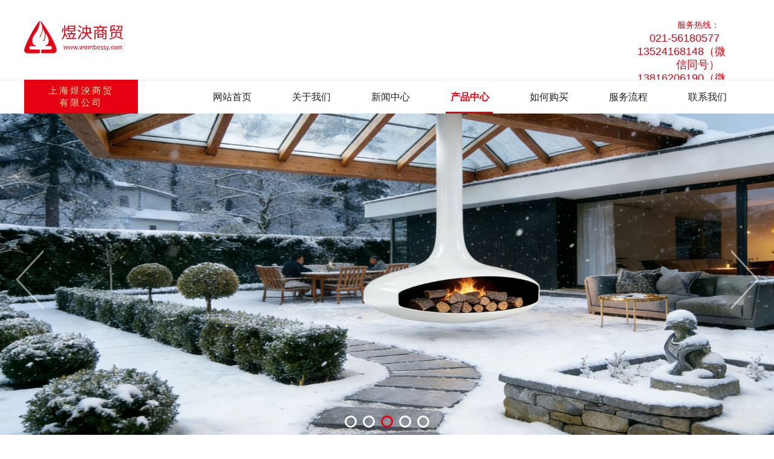

--- FILE ---
content_type: text/html; charset=utf-8
request_url: http://luckfire.com/product/view/91
body_size: 7565
content:
<!DOCTYPE html>
<html>
<head>
    <meta charset="utf-8"/>
    <meta http-equiv="X-UA-Compatible" content="IE=edge,chrome=1" />
<meta name="viewport" content="width=device-width, initial-scale=1.0, minimum-scale=1.0, maximum-scale=1.0, user-scalable=no" />
    <meta name="renderer" content="webkit" />
    <meta name="data-spm" content="a2e15" />
    <title>景观定制立体3D雾化壁炉 3D1000T - 壁炉_悬挂壁炉_定制壁炉_上海煜泱商贸（Wombessy）有限公司</title>
    <meta name="keywords" content="景观定制立体3D雾化壁炉 3D1000T">
    <meta name="description" content="   上海煜泱商贸有限公司旗下品牌旭升壁炉(注册商标：wombessy/沃尔贝斯壁炉)创始于2007年，是国内首批以网络直销形式建立的专业壁炉品牌，其产品涵盖3D雾化壁炉、全息幕影壁炉、真火壁炉、燃木壁炉、燃气壁炉、智能酒精壁炉、仿真电壁炉及定制壁炉。...">
    <meta content="IE=7" http-equiv="X-UA-Compatible">
    <base href="/">
    <link href="//at.alicdn.com/t/font_1348747_o00azrkwje.css" rel="stylesheet" type="text/css">
    <link href="/static/css/style.css" rel="stylesheet" type="text/css">
    <script src="https://cdn.bootcss.com/jquery/3.4.1/jquery.js"></script>
<body>

<div class="head">
    <div class="center">
        <div class="fl">
            <a href="/" class="logo"><img alt="wombessy/沃尔贝斯壁炉" src="/upload/setting/2019-12/35/ea17571369699d77301f4c79fdb1b77dc15e39.png"></a>
        </div>
        <div class="fr">
            <div class="tel">
                <span>服务热线：<b>021-56180577        13524168148（微信同号）      13816206190（微信同号）</b></span>
                <em></em>
            </div>
            <div class="mid">
                <span class="icon iconfont icon-weixin-copy"></span>
                <span class="icon iconfont icon-weibo"></span>
            </div>
        </div>
    </div>
    <!--<div class="hpic icon"></div>-->
</div>
<div class="menu">
    <div class="menuname"><a href="/" style="color: #fff3b2;text-decoration: none;"> 上海煜泱商贸有限公司</a></div>
    <div class="center">
        <ul>
            <li><a href="/" >网站首页</a></li>
            <li><a href="/page/1" >关于我们</a>
                <ul style="">
                     <li><a href="/page/5">荣誉资质</a></li> <li><a href="/page/31">企业文化</a></li> <li><a href="/page/33">展会风采</a></li> <li><a href="/page/3">企业愿景</a></li>                </ul>
            </li>
            <li>
                <a href="/news/1" >新闻中心</a>
                <ul style="">
                     <li><a href="/news/48">企业新闻</a></li> <li><a href="/news/49">行业新闻</a></li>                </ul>
            </li>

            <li>
                <a href="/product/2" class="hover">产品中心</a>
                <ul style="">
                     <li><a href="/product/50">艺术悬挂壁炉</a></li> <li><a href="/product/32">庭院景观壁炉</a></li> <li><a href="/product/30">全息幕影壁炉</a></li> <li><a href="/product/28">雾化壁炉</a></li> <li><a href="/product/43">仿真火电壁炉</a></li>                </ul>
            </li>

            <li><a href="/page/28" >如何购买</a></li>
            <li><a href="/page/32" >服务流程</a></li> 
            <li><a href="/page/26" >联系我们</a></li>

        </ul>
        <div class="menulihover" style="left: 26px; display: block;"></div>
    </div>
</div>



<div class="banner">
    <div class="b-img">
        <a href="#"><img src='/upload/banner/2026-01/13/1a157e3775cce57a04dfd0da403b55be7a6b5e.png' width='100%' height='100%'> </a><a href="#"><img src='/upload/banner/2025-12/4b/90060fe1bdd000d63fd0943fb3b7d420aba174.png' width='100%' height='100%'> </a><a href="#"><img src='/upload/banner/2025-12/c0/58008d2bc167b23f1eaac8731a35bbf4bdb0db.png' width='100%' height='100%'> </a><a href="#"><img src='/upload/banner/2019-08/ed/e1ee38300e1664766241462a6a51fbb012a751.jpg' width='100%' height='100%'> </a><a href="#"><img src='/upload/banner/2026-01/ea/8af51bc0556d448ea3b7adbb26c5fbba70de48.png' width='100%' height='100%'> </a>    </div>
    <div class="b-list"></div>
    <a class="bar-left"><em></em></a><a class="bar-right"><em></em></a> </div><div class="nymain">
    <div class="left">
    <div class="prolist">
        <h3>产品中心</h3>
        <ul>
            <li><a href="/product/50" class="hover"><em></em>艺术悬挂壁炉</a></li><li><a href="/product/32" class="hover"><em></em>庭院景观壁炉</a></li><li><a href="/product/30" class="hover"><em></em>全息幕影壁炉</a></li><li><a href="/product/28" class="hover"><em></em>雾化壁炉</a></li><li><a href="/product/43" class="hover"><em></em>仿真火电壁炉</a></li>
        </ul>
    </div>
    <div class="contact">
        <div class="contacttitle"><div class="more"></div><h3>联系我们</h3></div>
        <div class="contactmain"><p style="font-size:13px;font-weight:bold;color:#2f4864;">
                <strong> 上海煜泱商贸有限公司&nbsp;</strong>
            </p>
            <p>
                客服电话：021-56180577        13524168148（微信同号）      13816206190（微信同号）            </p>

            <p>
                上海宝山区潘泾路4655弄            </p>
            <p>
                微信关注我们了解更多
            </p>
            <p>
                <img style="height:177px;width:190px;" alt="" src="/upload/setting/2019-08/d1/a7aa6e37bc371580868082ecac7bc350f349f9.jpg" width="257" height="258">
            </p>
        </div>
    </div>
</div>    <div class="right">
        <div class="righttitle">
<!--            <div class="site"><a href="/">首页</a>&nbsp;&nbsp;»&nbsp;&nbsp;<a href="?Info1444.html" title="共享汽车">共享汽车</a>&nbsp;&nbsp;»&nbsp;&nbsp;<a href="/?Product1445/Index.html" title="轿车">轿车</a>&nbsp;&nbsp;»&nbsp;&nbsp;<a href="/?Product1482/Index.html" title="奥迪系列">奥迪系列</a></div>-->
            <h3>庭院景观壁炉</h3>
        </div>
        <div class="nycenter">
            <div class="detail clearfix">
                <div class="album exzoom" id="exzoom">
                    <div class="exzoom_img_box">
                        <ul class='exzoom_img_ul'>
                            <li><img src="http://www.wombessy.com/upload/product/2021-06/79/1fc87f934b47d50a34226bd088e921a030910a.jpg" /></li><li><img src="http://www.wombessy.com/upload/product/2021-06/77/dd2b42fc2522058b7c0a9363c6f51c8c198e6f.jpg" /></li><li><img src="http://www.wombessy.com/upload/product/2021-06/23/946cccdc46754a434d455076ec8eb976be9e00.jpg" /></li>                        </ul>
                    </div>
                    <div class="exzoom_nav"></div>
                    <p class="exzoom_btn"> <a href="javascript:void(0);" class="exzoom_prev_btn"> &lt; </a> <a href="javascript:void(0);" class="exzoom_next_btn"> &gt; </a> </p>
                </div>
                <div class="meta">
                    <h1>景观定制立体3D雾化壁炉 3D1000T</h1>
                    <div class="panel promo-price"><dt class="label">促销价</dt><dt class="yen">¥</dt><dt class="price">25000.00<dt></div>
                    <div class="desc">
                        <div class="panel"><dt class="label">品牌</dt><dt>wombessy/沃尔贝斯</dt></div><div class="panel"><dt class="label">型号</dt><dt>3D-1000T</dt></div><div class="panel"><dt class="label">规格</dt><dt>1000*1000*200mm</dt></div><div class="panel"><dt class="label">材质</dt><dt>不锈钢</dt></div><div class="panel"><dt class="label">产地</dt><dt>上海</dt></div>                        <div class="panel"><dt class="label">点击量</dt><dt>5746</dt></div>
                    </div>

                    <div class="panel">
                        <a href="http://wpa.qq.com/msgrd?v=3&uin=1033108776&site=qq&menu=yes" target="_blank" class="btn">立即咨询</a>
                        <a href="http://wpa.qq.com/msgrd?v=3&uin=1033108776&site=qq&menu=yes" target="_blank" class="btn buy">立即购买</a>
                    </div>

                </div>
            </div>

            <div class="tab">产品详情
            </div>
            <div class="content">
                <video width="100%" height="auto" controls="">
                <source src="/upload/product/2021-01/7f/116b2171ddd7864c6a38a2924c14b94e04a3ee.mp4" type="video/mp4">
            </video>                <p>&nbsp; &nbsp; &nbsp; &nbsp;上海煜泱商贸有限公司旗下品牌旭升壁炉(注册商标：wombessy/沃尔贝斯壁炉)创始于2007年，是国内首批以网络直销形式建立的专业壁炉品牌，其产品涵盖3D雾化壁炉、全息幕影壁炉、真火壁炉、燃木壁炉、燃气壁炉、智能酒精壁炉、仿真电壁炉及定制壁炉。安装形式既适用于宾馆酒店、会所咖啡厅酒吧等高端公共场所，又可用于别墅公寓等私人住宅。产品质量符合欧盟、北美检测标准，外观样式和规格依据不同安装空间并配合整体装修风格更是个性定制，专属打造。针对目前国内市场对壁炉需求增加的发展规律，我们在关注产品品质及价格的基础上，更专注于对喜爱壁炉的人们提供优质的服务及完善的售后保养。旭升壁炉更以人性化量身定制为设计师提供更大的设计空间，我们更加关注与装饰公司及设计师的方案交流与项目合作。</p>
<p>&nbsp;</p>
<p><img src="../upload/content/2019-09/40/af745d815f2e70396df7438902a82ff4f338a4.jpg" alt="" width="700" height="604" /></p>
<table class="MsoNormalTable" border="0" cellspacing="0" cellpadding="0">
<tbody>
<tr>
<td style="width: 106.85pt; border: solid windowtext 1.0pt; padding: 0cm 0cm 0cm 0cm;" valign="top" width="142">
<p class="MsoNormal" style="text-align: center; layout-grid-mode: both; mso-layout-grid-align: auto; margin: 3.75pt 0cm 3.75pt 0cm;" align="center"><span style="font-size: 9.0pt; font-family: 宋体; mso-ascii-font-family: Tahoma; mso-hansi-font-family: Tahoma; mso-bidi-font-family: Tahoma;">品牌</span></p>
</td>
<td style="width: 388.9pt; border: solid windowtext 1.0pt; border-left: none; mso-border-left-alt: solid windowtext 1.0pt; padding: 0cm 0cm 0cm 0cm;" colspan="3" valign="top" width="519">
<p class="MsoNormal" style="text-indent: 4.5pt; mso-char-indent-count: .5; layout-grid-mode: both; mso-layout-grid-align: auto; margin: 3.75pt 0cm 3.75pt 0cm;"><span lang="EN-US" style="font-size: 9.0pt; mso-fareast-font-family: 宋体; mso-bidi-font-family: Tahoma;">wombessy/</span><span style="font-size: 9.0pt; font-family: 宋体; mso-ascii-font-family: Tahoma; mso-hansi-font-family: Tahoma; mso-bidi-font-family: Tahoma;">沃尔贝斯</span></p>
</td>
</tr>
<tr>
<td style="width: 106.85pt; border: solid windowtext 1.0pt; border-top: none; mso-border-top-alt: solid windowtext 1.0pt; padding: 0cm 0cm 0cm 0cm;" valign="top" width="142">
<p class="MsoNormal" style="text-align: center; layout-grid-mode: both; mso-layout-grid-align: auto; margin: 3.75pt 0cm 3.75pt 0cm;" align="center"><span style="font-size: 9.0pt; font-family: 宋体; mso-ascii-font-family: Tahoma; mso-hansi-font-family: Tahoma; mso-bidi-font-family: Tahoma;">产品名称</span></p>
</td>
<td style="width: 388.9pt; border-top: none; border-left: none; border-bottom: solid windowtext 1.0pt; border-right: solid windowtext 1.0pt; mso-border-top-alt: solid windowtext 1.0pt; mso-border-left-alt: solid windowtext 1.0pt; padding: 0cm 0cm 0cm 0cm;" colspan="3" valign="top" width="519">
<p class="MsoNormal" style="text-indent: 4.5pt; mso-char-indent-count: .5; layout-grid-mode: both; mso-layout-grid-align: auto; margin: 3.75pt 0cm 3.75pt 0cm;"><span style="font-size: 9.0pt; font-family: 宋体; mso-ascii-font-family: Tahoma; mso-hansi-font-family: Tahoma; mso-bidi-font-family: Tahoma;">方形景观</span><span lang="EN-US" style="font-size: 9.0pt; mso-fareast-font-family: 宋体; mso-bidi-font-family: Tahoma;">3D</span><span style="font-size: 9.0pt; font-family: 宋体; mso-ascii-font-family: Tahoma; mso-hansi-font-family: Tahoma; mso-bidi-font-family: Tahoma;">雾化壁炉</span></p>
</td>
</tr>
<tr>
<td style="width: 106.85pt; border: solid windowtext 1.0pt; border-top: none; mso-border-top-alt: solid windowtext 1.0pt; padding: 0cm 0cm 0cm 0cm;" width="142">
<p class="MsoNormal" style="text-align: center; layout-grid-mode: both; mso-layout-grid-align: auto; margin: 3.75pt 0cm 3.75pt 0cm;" align="center"><span style="font-size: 9.0pt; font-family: 宋体; mso-ascii-font-family: Tahoma; mso-hansi-font-family: Tahoma; mso-bidi-font-family: Tahoma;">产品型号</span></p>
</td>
<td style="width: 388.9pt; border-top: none; border-left: none; border-bottom: solid windowtext 1.0pt; border-right: solid windowtext 1.0pt; mso-border-top-alt: solid windowtext 1.0pt; mso-border-left-alt: solid windowtext 1.0pt; padding: 0cm 0cm 0cm 0cm;" colspan="3" width="519">
<p class="MsoNormal" style="text-indent: 4.5pt; mso-char-indent-count: .5; layout-grid-mode: both; mso-layout-grid-align: auto; margin: 3.75pt 0cm 3.75pt 0cm;"><span lang="EN-US" style="font-size: 9.0pt; mso-fareast-font-family: 宋体; mso-bidi-font-family: Tahoma;">3D-1000T</span></p>
</td>
</tr>
<tr>
<td style="width: 106.85pt; border: solid windowtext 1.0pt; border-top: none; mso-border-top-alt: solid windowtext 1.0pt; padding: 0cm 0cm 0cm 0cm;" width="142">
<p class="MsoNormal" style="text-align: center; layout-grid-mode: both; mso-layout-grid-align: auto; margin: 3.75pt 0cm 3.75pt 0cm;" align="center"><span style="font-size: 9.0pt; font-family: 宋体; mso-ascii-font-family: Tahoma; mso-hansi-font-family: Tahoma; mso-bidi-font-family: Tahoma;">产品规格</span></p>
<p class="MsoNormal" style="text-align: center; layout-grid-mode: both; mso-layout-grid-align: auto; margin: 3.75pt 0cm 3.75pt 0cm;" align="center"><span style="font-size: 9.0pt; font-family: 宋体; mso-ascii-font-family: Tahoma; mso-hansi-font-family: Tahoma; mso-bidi-font-family: Tahoma;">（长</span><span lang="EN-US" style="font-size: 9.0pt; mso-fareast-font-family: 宋体; mso-bidi-font-family: Tahoma;">*</span><span style="font-size: 9.0pt; font-family: 宋体; mso-ascii-font-family: Tahoma; mso-hansi-font-family: Tahoma; mso-bidi-font-family: Tahoma;">宽</span><span lang="EN-US" style="font-size: 9.0pt; mso-fareast-font-family: 宋体; mso-bidi-font-family: Tahoma;">*</span><span style="font-size: 9.0pt; font-family: 宋体; mso-ascii-font-family: Tahoma; mso-hansi-font-family: Tahoma; mso-bidi-font-family: Tahoma;">高）</span></p>
</td>
<td style="width: 388.9pt; border-top: none; border-left: none; border-bottom: solid windowtext 1.0pt; border-right: solid windowtext 1.0pt; mso-border-top-alt: solid windowtext 1.0pt; mso-border-left-alt: solid windowtext 1.0pt; padding: 0cm 0cm 0cm 0cm;" colspan="3" valign="top" width="519">
<p class="MsoNormal" style="text-indent: 4.5pt; mso-char-indent-count: .5; layout-grid-mode: both; mso-layout-grid-align: auto; margin: 3.75pt 0cm 3.75pt 0cm;"><span style="font-size: 9.0pt; font-family: 宋体; mso-ascii-font-family: Tahoma; mso-hansi-font-family: Tahoma; mso-bidi-font-family: Tahoma;">炉芯尺寸：</span><span lang="EN-US" style="font-size: 9.0pt; mso-fareast-font-family: 宋体; mso-bidi-font-family: Tahoma;">1000*1000*200mm</span></p>
</td>
</tr>
<tr>
<td style="width: 106.85pt; border: solid windowtext 1.0pt; border-top: none; mso-border-top-alt: solid windowtext 1.0pt; padding: 0cm 0cm 0cm 0cm;" valign="top" width="142">
<p class="MsoNormal" style="text-align: center; layout-grid-mode: both; mso-layout-grid-align: auto; margin: 3.75pt 0cm 3.75pt 0cm;" align="center"><span style="font-size: 9.0pt; font-family: 宋体; mso-ascii-font-family: Tahoma; mso-hansi-font-family: Tahoma; mso-bidi-font-family: Tahoma;">面板材质</span></p>
</td>
<td style="width: 388.9pt; border-top: none; border-left: none; border-bottom: solid windowtext 1.0pt; border-right: solid windowtext 1.0pt; mso-border-top-alt: solid windowtext 1.0pt; mso-border-left-alt: solid windowtext 1.0pt; padding: 0cm 0cm 0cm 0cm;" colspan="3" valign="top" width="519">
<p class="MsoNormal" style="text-indent: 4.5pt; mso-char-indent-count: .5; layout-grid-mode: both; mso-layout-grid-align: auto; margin: 3.75pt 0cm 3.75pt 0cm;"><span style="font-size: 9.0pt; font-family: 宋体; mso-ascii-font-family: Tahoma; mso-hansi-font-family: Tahoma; mso-bidi-font-family: Tahoma;">拉丝不锈钢</span><span lang="EN-US" style="font-size: 9.0pt; mso-fareast-font-family: 宋体; mso-bidi-font-family: Tahoma;">/</span><span style="font-size: 9.0pt; font-family: 宋体; mso-ascii-font-family: Tahoma; mso-hansi-font-family: Tahoma; mso-bidi-font-family: Tahoma;">黑色哑光</span><span lang="EN-US" style="font-size: 9.0pt; mso-fareast-font-family: 宋体; mso-bidi-font-family: Tahoma;">/</span><span style="font-size: 9.0pt; font-family: 宋体; mso-ascii-font-family: Tahoma; mso-hansi-font-family: Tahoma; mso-bidi-font-family: Tahoma;">古铜</span><span lang="EN-US" style="font-size: 9.0pt; mso-fareast-font-family: 宋体; mso-bidi-font-family: Tahoma;">/</span><span style="font-size: 9.0pt; font-family: 宋体; mso-ascii-font-family: Tahoma; mso-hansi-font-family: Tahoma; mso-bidi-font-family: Tahoma;">黑钛</span></p>
</td>
</tr>
<tr>
<td style="width: 106.85pt; border: solid windowtext 1.0pt; border-top: none; mso-border-top-alt: solid windowtext 1.0pt; padding: 0cm 0cm 0cm 0cm;" valign="top" width="142">
<p class="MsoNormal" style="text-align: center; layout-grid-mode: both; mso-layout-grid-align: auto; margin: 3.75pt 0cm 3.75pt 0cm;" align="center"><span style="font-size: 9.0pt; font-family: 宋体; mso-ascii-font-family: Tahoma; mso-hansi-font-family: Tahoma; mso-bidi-font-family: Tahoma;">炭火选择</span></p>
</td>
<td style="width: 388.9pt; border-top: none; border-left: none; border-bottom: solid windowtext 1.0pt; border-right: solid windowtext 1.0pt; mso-border-top-alt: solid windowtext 1.0pt; mso-border-left-alt: solid windowtext 1.0pt; padding: 0cm 0cm 0cm 0cm;" colspan="3" valign="top" width="519">
<p class="MsoNormal" style="text-indent: 4.5pt; mso-char-indent-count: .5; layout-grid-mode: both; mso-layout-grid-align: auto; margin: 3.75pt 0cm 3.75pt 0cm;"><span style="font-size: 9.0pt; font-family: 宋体; mso-ascii-font-family: Tahoma; mso-hansi-font-family: Tahoma; mso-bidi-font-family: Tahoma;">仿真立体陶瓷纤维装饰木材</span><span lang="EN-US" style="font-size: 9.0pt; mso-fareast-font-family: 宋体; mso-bidi-font-family: Tahoma;">/</span><span style="font-size: 9.0pt; font-family: 宋体; mso-ascii-font-family: Tahoma; mso-hansi-font-family: Tahoma; mso-bidi-font-family: Tahoma;">白色鹅卵石</span><span lang="EN-US" style="font-size: 9.0pt; mso-fareast-font-family: 宋体; mso-bidi-font-family: Tahoma;">/</span><span style="font-size: 9.0pt; font-family: 宋体; mso-ascii-font-family: Tahoma; mso-hansi-font-family: Tahoma; mso-bidi-font-family: Tahoma;">黑色鹅卵石</span></p>
</td>
</tr>
<tr>
<td style="width: 106.85pt; border: solid windowtext 1.0pt; border-top: none; mso-border-top-alt: solid windowtext 1.0pt; padding: 0cm 0cm 0cm 0cm;" width="142">
<p class="MsoNormal" style="text-align: center; layout-grid-mode: both; mso-layout-grid-align: auto; margin: 3.75pt 0cm 3.75pt 0cm;" align="center"><span style="font-size: 9.0pt; font-family: 宋体; mso-ascii-font-family: Tahoma; mso-hansi-font-family: Tahoma; mso-bidi-font-family: Tahoma;">外壳材质</span></p>
</td>
<td style="width: 184.25pt; border-top: none; border-left: none; border-bottom: solid windowtext 1.0pt; border-right: solid windowtext 1.0pt; mso-border-top-alt: solid windowtext 1.0pt; mso-border-left-alt: solid windowtext 1.0pt; padding: 0cm 0cm 0cm 0cm;" valign="top" width="246">
<p class="MsoNormal" style="text-indent: 4.5pt; mso-char-indent-count: .5; layout-grid-mode: both; mso-layout-grid-align: auto; margin: 3.75pt 0cm 3.75pt 0cm;"><span style="font-size: 9.0pt; font-family: 宋体; mso-ascii-theme-font: minor-fareast; mso-fareast-theme-font: minor-fareast; mso-hansi-theme-font: minor-fareast; color: #333333; background: white;">黑钛金<span lang="EN-US">+</span>不锈钢</span></p>
</td>
<td style="width: 106.3pt; border-top: none; border-left: none; border-bottom: solid windowtext 1.0pt; border-right: solid windowtext 1.0pt; mso-border-top-alt: solid windowtext 1.0pt; mso-border-left-alt: solid windowtext 1.0pt; padding: 0cm 0cm 0cm 0cm;" width="142">
<p class="MsoNormal" style="text-align: center; layout-grid-mode: both; mso-layout-grid-align: auto; margin: 3.75pt 0cm 3.75pt 0cm;" align="center"><span style="font-size: 9.0pt; font-family: 宋体; mso-ascii-font-family: Tahoma; mso-hansi-font-family: Tahoma; mso-bidi-font-family: Tahoma;">安装方式</span></p>
</td>
<td style="width: 98.35pt; border-top: none; border-left: none; border-bottom: solid windowtext 1.0pt; border-right: solid windowtext 1.0pt; mso-border-top-alt: solid windowtext 1.0pt; mso-border-left-alt: solid windowtext 1.0pt; padding: 0cm 0cm 0cm 0cm;" width="131">
<p class="MsoNormal" style="text-align: justify; text-justify: inter-ideograph; text-indent: 4.5pt; mso-char-indent-count: .5; layout-grid-mode: both; mso-layout-grid-align: auto; margin: 3.75pt 0cm 3.75pt 0cm;"><span style="font-size: 9.0pt; font-family: 宋体; mso-ascii-font-family: Tahoma; mso-hansi-font-family: Tahoma; mso-bidi-font-family: Tahoma;">嵌入式</span></p>
</td>
</tr>
<tr>
<td style="width: 106.85pt; border: solid windowtext 1.0pt; border-top: none; mso-border-top-alt: solid windowtext 1.0pt; padding: 0cm 0cm 0cm 0cm;" valign="top" width="142">
<p class="MsoNormal" style="text-align: center; layout-grid-mode: both; mso-layout-grid-align: auto; margin: 3.75pt 0cm 3.75pt 0cm;" align="center"><span style="font-size: 9.0pt; font-family: 宋体; mso-ascii-font-family: Tahoma; mso-hansi-font-family: Tahoma; mso-bidi-font-family: Tahoma;">使用燃料</span></p>
</td>
<td style="width: 184.25pt; border-top: none; border-left: none; border-bottom: solid windowtext 1.0pt; border-right: solid windowtext 1.0pt; mso-border-top-alt: solid windowtext 1.0pt; mso-border-left-alt: solid windowtext 1.0pt; padding: 0cm 0cm 0cm 0cm;" valign="top" width="246">
<p class="MsoNormal" style="text-indent: 4.5pt; mso-char-indent-count: .5; layout-grid-mode: both; mso-layout-grid-align: auto; margin: 3.75pt 0cm 3.75pt 0cm;"><span style="font-size: 9.0pt; font-family: 宋体; mso-ascii-font-family: Tahoma; mso-hansi-font-family: Tahoma; mso-bidi-font-family: Tahoma;">纯净水</span></p>
</td>
<td style="width: 106.3pt; border-top: none; border-left: none; border-bottom: solid windowtext 1.0pt; border-right: solid windowtext 1.0pt; mso-border-top-alt: solid windowtext 1.0pt; mso-border-left-alt: solid windowtext 1.0pt; padding: 0cm 0cm 0cm 0cm;" valign="top" width="142">
<p class="MsoNormal" style="text-align: center; layout-grid-mode: both; mso-layout-grid-align: auto; margin: 3.75pt 0cm 3.75pt 0cm;" align="center"><span style="font-size: 9.0pt; font-family: 宋体; mso-ascii-font-family: Tahoma; mso-hansi-font-family: Tahoma; mso-bidi-font-family: Tahoma;">能耗</span></p>
</td>
<td style="width: 98.35pt; border-top: none; border-left: none; border-bottom: solid windowtext 1.0pt; border-right: solid windowtext 1.0pt; mso-border-top-alt: solid windowtext 1.0pt; mso-border-left-alt: solid windowtext 1.0pt; padding: 0cm 0cm 0cm 0cm;" valign="top" width="131">
<p class="MsoNormal" style="text-indent: 4.5pt; mso-char-indent-count: .5; layout-grid-mode: both; mso-layout-grid-align: auto; margin: 3.75pt 0cm 3.75pt 0cm;"><span lang="EN-US" style="font-size: 9.0pt; mso-fareast-font-family: 宋体; mso-bidi-font-family: Tahoma;">0.3~1.1</span><span style="font-size: 9.0pt; font-family: 宋体; mso-ascii-font-family: Tahoma; mso-hansi-font-family: Tahoma; mso-bidi-font-family: Tahoma;">升</span><span lang="EN-US" style="font-size: 9.0pt; mso-fareast-font-family: 宋体; mso-bidi-font-family: Tahoma;">/</span><span style="font-size: 9.0pt; font-family: 宋体; mso-ascii-font-family: Tahoma; mso-hansi-font-family: Tahoma; mso-bidi-font-family: Tahoma;">小时</span></p>
</td>
</tr>
<tr>
<td style="width: 106.85pt; border: solid windowtext 1.0pt; border-top: none; mso-border-top-alt: solid windowtext 1.0pt; padding: 0cm 0cm 0cm 0cm;" valign="top" width="142">
<p class="MsoNormal" style="text-align: center; layout-grid-mode: both; mso-layout-grid-align: auto; margin: 3.75pt 0cm 3.75pt 0cm;" align="center"><span style="font-size: 9.0pt; font-family: 宋体; mso-ascii-font-family: Tahoma; mso-hansi-font-family: Tahoma; mso-bidi-font-family: Tahoma;">操作方式</span></p>
</td>
<td style="width: 388.9pt; border-top: none; border-left: none; border-bottom: solid windowtext 1.0pt; border-right: solid windowtext 1.0pt; mso-border-top-alt: solid windowtext 1.0pt; mso-border-left-alt: solid windowtext 1.0pt; padding: 0cm 0cm 0cm 0cm;" colspan="3" valign="top" width="519">
<p class="MsoNormal" style="text-indent: 4.5pt; mso-char-indent-count: .5; layout-grid-mode: both; mso-layout-grid-align: auto; margin: 3.75pt 0cm 3.75pt 0cm;"><span style="font-size: 9.0pt; font-family: 宋体; mso-ascii-font-family: Tahoma; mso-hansi-font-family: Tahoma; mso-bidi-font-family: Tahoma;">按键</span><span lang="EN-US" style="font-size: 9.0pt; mso-fareast-font-family: 宋体; mso-bidi-font-family: Tahoma;">/</span><span style="font-size: 9.0pt; font-family: 宋体; mso-ascii-font-family: Tahoma; mso-hansi-font-family: Tahoma; mso-bidi-font-family: Tahoma;">无线遥控</span></p>
</td>
</tr>
<tr>
<td style="width: 106.85pt; border: solid windowtext 1.0pt; border-top: none; mso-border-top-alt: solid windowtext 1.0pt; padding: 0cm 0cm 0cm 0cm;" valign="top" width="142">
<p class="MsoNormal" style="text-align: center; layout-grid-mode: both; mso-layout-grid-align: auto; margin: 3.75pt 0cm 3.75pt 0cm;" align="center"><span style="font-size: 9.0pt; font-family: 宋体; mso-ascii-font-family: Tahoma; mso-hansi-font-family: Tahoma; mso-bidi-font-family: Tahoma;">选配功能</span></p>
</td>
<td style="width: 388.9pt; border-top: none; border-left: none; border-bottom: solid windowtext 1.0pt; border-right: solid windowtext 1.0pt; mso-border-top-alt: solid windowtext 1.0pt; mso-border-left-alt: solid windowtext 1.0pt; padding: 0cm 0cm 0cm 0cm;" colspan="3" valign="top" width="519">
<p class="MsoNormal" style="text-indent: 4.5pt; mso-char-indent-count: .5; layout-grid-mode: both; mso-layout-grid-align: auto; margin: 3.75pt 0cm 3.75pt 0cm;"><span style="font-size: 9.0pt; font-family: 宋体; mso-ascii-font-family: Tahoma; mso-hansi-font-family: Tahoma; mso-bidi-font-family: Tahoma;">蓝牙</span><span lang="EN-US" style="font-size: 9.0pt; mso-fareast-font-family: 宋体; mso-bidi-font-family: Tahoma;">+APP</span><span style="font-size: 9.0pt; font-family: 宋体; mso-ascii-font-family: Tahoma; mso-hansi-font-family: Tahoma; mso-bidi-font-family: Tahoma;">无级调光</span></p>
</td>
</tr>
<tr>
<td style="width: 106.85pt; border: solid windowtext 1.0pt; border-top: none; mso-border-top-alt: solid windowtext 1.0pt; padding: 0cm 0cm 0cm 0cm;" valign="top" width="142">
<p class="MsoNormal" style="text-align: center; layout-grid-mode: both; mso-layout-grid-align: auto; margin: 3.75pt 0cm 3.75pt 0cm;" align="center"><span style="font-size: 9.0pt; font-family: 宋体; mso-ascii-font-family: Tahoma; mso-hansi-font-family: Tahoma; mso-bidi-font-family: Tahoma;">适用范围</span></p>
</td>
<td style="width: 388.9pt; border-top: none; border-left: none; border-bottom: solid windowtext 1.0pt; border-right: solid windowtext 1.0pt; mso-border-top-alt: solid windowtext 1.0pt; mso-border-left-alt: solid windowtext 1.0pt; padding: 0cm 0cm 0cm 0cm;" colspan="3" valign="top" width="519">
<p class="MsoNormal" style="text-indent: 4.5pt; mso-char-indent-count: .5; layout-grid-mode: both; mso-layout-grid-align: auto; margin: 3.75pt 0cm 3.75pt 0cm;"><span style="font-size: 9.0pt; font-family: 宋体; mso-ascii-font-family: Tahoma; mso-hansi-font-family: Tahoma; mso-bidi-font-family: Tahoma;">别墅</span> <span style="font-size: 9.0pt; font-family: 宋体; mso-ascii-font-family: Tahoma; mso-hansi-font-family: Tahoma; mso-bidi-font-family: Tahoma;">酒店</span> <span style="font-size: 9.0pt; font-family: 宋体; mso-ascii-font-family: Tahoma; mso-hansi-font-family: Tahoma; mso-bidi-font-family: Tahoma;">会所</span> <span style="font-size: 9.0pt; font-family: 宋体; mso-ascii-font-family: Tahoma; mso-hansi-font-family: Tahoma; mso-bidi-font-family: Tahoma;">咖啡厅</span> <span style="font-size: 9.0pt; font-family: 宋体; mso-ascii-font-family: Tahoma; mso-hansi-font-family: Tahoma; mso-bidi-font-family: Tahoma;">酒吧</span> <span style="font-size: 9.0pt; font-family: 宋体; mso-ascii-font-family: Tahoma; mso-hansi-font-family: Tahoma; mso-bidi-font-family: Tahoma;">豪宅等室内外场所</span></p>
</td>
</tr>
<tr>
<td style="width: 106.85pt; border: solid windowtext 1.0pt; border-top: none; mso-border-top-alt: solid windowtext 1.0pt; padding: 0cm 0cm 0cm 0cm;" valign="top" width="142">
<p class="MsoNormal" style="text-align: center; layout-grid-mode: both; mso-layout-grid-align: auto; margin: 3.75pt 0cm 3.75pt 0cm;" align="center"><span style="font-size: 9.0pt; font-family: 宋体; mso-ascii-font-family: Tahoma; mso-hansi-font-family: Tahoma; mso-bidi-font-family: Tahoma;">安装说明</span></p>
</td>
<td style="width: 388.9pt; border-top: none; border-left: none; border-bottom: solid windowtext 1.0pt; border-right: solid windowtext 1.0pt; mso-border-top-alt: solid windowtext 1.0pt; mso-border-left-alt: solid windowtext 1.0pt; padding: 0cm 0cm 0cm 0cm;" colspan="3" valign="top" width="519">
<p class="MsoNormal" style="text-indent: 4.5pt; mso-char-indent-count: .5; layout-grid-mode: both; mso-layout-grid-align: auto; margin: 3.75pt 0cm 3.75pt 0cm;"><span style="font-size: 9.0pt; font-family: 宋体; mso-ascii-font-family: Tahoma; mso-hansi-font-family: Tahoma; mso-bidi-font-family: Tahoma;">安装平台保持绝对水平</span></p>
</td>
</tr>
</tbody>
</table>
<p>&nbsp;</p>
<p><img src="../upload/content/2019-09/f8/a7024262863f416ecf33a1318a23c3478913a1.jpg" alt="" /></p>
<p><img src="../upload/content/2019-09/60/9d058d0e99cbddec835fb0d27c5ca266958f9b.jpg" alt="" /></p>
<p><img src="../upload/content/2019-09/3c/7a29b9604f53ceeb648ff3487b49977e29f23e.jpg" alt="" /></p>
<p>&nbsp;</p>            </div>


            <div class="clear"></div>
<!--            <div class="page">上一条：<a href="#">无上一篇</a> | 下一条：<a href="#">无下一篇</a></div>-->
        </div>
    </div>
</div>
<div class="footer">
    <div class="center">
        <div class="foottext">
            <p>
                公司名称： 上海煜泱商贸有限公司&nbsp;
            </p>
            <p>
                公司地址：上海宝山区潘泾路4655弄&nbsp;
            </p>
            <p>
                联系电话：021-56180577        13524168148（微信同号）      13816206190（微信同号）&nbsp;
            </p>

        </div>
        <div class="footclick">
            <p>Copyright © 2026 All rights reserved  上海煜泱商贸有限公司</p>
            <p>备案号：<a href="http://beian.miit.gov.cn/" rel="nofollow" target="_blank">沪ICP备18024592号-2</a></p>
        </div>
        <div class="footpic">
            <p class="ewmname">微信关注我们了解更多</p>
            <p>
                &nbsp;<img style="height:177px;width:190px;" alt="" src="/upload/setting/2019-08/d1/a7aa6e37bc371580868082ecac7bc350f349f9.jpg" width="257" height="258">
            </p>
        </div>
        <div class="link">友情链接：
        <a href="http://www.wombessy.com/" target="_blank">壁炉</a><a href="http://www.wombessy.com/product/32" target="_blank">3d雾化壁炉</a><a href="http://www.wombessy.com/product/47" target="_blank">全息幕影壁炉</a><a href="http://www.wombessy.com/" target="_blank">上海煜泱商贸（Wombessy）有限公司</a>        </div>

    </div>
</div>
    <script src="/static/js/layer/layer.js"></script>
    <script src="/static/js/app.js"></script>
    <style>
.footer-fixed {
	position: fixed;
	width: 100%;
	bottom: 0;
	left: 0;
	z-index: 999;
	display: none;
}
.footer-fixed a {
	width: 50%;
	height: 53px;
	line-height:  53px;
	text-align: center;
	font-size: 18px;
	color: #fff;
}
.footer-fixed a:hover {
	    text-decoration: none;
}
.f-nav1 {
	background: rgba(0,0,0,0.5);
}
.f-nav2 {
	background: rgba(255,1,1,.5);
}
.footer-fixed i {
	display: inline-block;
	vertical-align: middle;
	margin-right: 10px;
}
.icon-kf {
	background: url([data-uri]) no-repeat;
	width: 27px;
	height: 27px;
	-webkit-background-size: 100%;
	background-size: 100%;
}
.icon-call {
	background: url([data-uri]) no-repeat;
	width: 27px;
	height: 27px;
	-webkit-background-size: 100%;
	background-size: 100%;
}
@media (max-width: 768px){
.footer-fixed{display: flex !important;
}
}
</style>
<div class="footer-fixed">
	<a href="tel:021-56180577        13524168148（微信同号）      13816206190（微信同号）" class="f-nav1"><i class="icon-kf"></i>在线咨询</a>
	<a href="tel:021-56180577        13524168148（微信同号）      13816206190（微信同号）" class="f-nav2"><i class="icon-call"></i>免费顾问</a>

</div>
</body>
</html>
<script>

  </scrpit>


--- FILE ---
content_type: text/css
request_url: http://at.alicdn.com/t/font_1348747_o00azrkwje.css
body_size: 3252
content:
@font-face {font-family: "iconfont";
  src: url('//at.alicdn.com/t/font_1348747_o00azrkwje.eot?t=1565681166820'); /* IE9 */
  src: url('//at.alicdn.com/t/font_1348747_o00azrkwje.eot?t=1565681166820#iefix') format('embedded-opentype'), /* IE6-IE8 */
  url('[data-uri]') format('woff2'),
  url('//at.alicdn.com/t/font_1348747_o00azrkwje.woff?t=1565681166820') format('woff'),
  url('//at.alicdn.com/t/font_1348747_o00azrkwje.ttf?t=1565681166820') format('truetype'), /* chrome, firefox, opera, Safari, Android, iOS 4.2+ */
  url('//at.alicdn.com/t/font_1348747_o00azrkwje.svg?t=1565681166820#iconfont') format('svg'); /* iOS 4.1- */
}

.iconfont {
  font-family: "iconfont" !important;
  font-size: 16px;
  font-style: normal;
  -webkit-font-smoothing: antialiased;
  -moz-osx-font-smoothing: grayscale;
}

.icon-weixin-copy:before {
  content: "\e654";
}

.icon-weibo:before {
  content: "\e61a";
}

.icon-ziyuan:before {
  content: "\e7b3";
}

.icon-tubiaozhizuo-:before {
  content: "\e60a";
}

.icon-xuanchuantuiguang:before {
  content: "\e600";
}

.icon-fuwu:before {
  content: "\e6f7";
}

.icon-moshi:before {
  content: "\e642";
}

.icon-diqiu:before {
  content: "\e719";
}

.icon-zhichizhongxin:before {
  content: "\e623";
}



--- FILE ---
content_type: text/css
request_url: http://luckfire.com/static/css/style.css
body_size: 11950
content:
/* CSS Document */
body{
    font: 13px/24px "微软雅黑","黑体", Arial,"宋体";
    color: #555;
    margin: 0;
    padding: 0;
    background:#fff;
}
div,dl,dt,dd,ul,ol,li,h1,h2,h3,h4,h5,h6,pre,form,input,button,textarea,select,p,span,a{ margin:0;padding:0;}
img{ border:0;}
ul,li,ol,ul {list-style:none;}
.clear{clear:both; height:0;}
a:hover{ text-decoration:underline; color:#e60012; }
a{ text-decoration:none; color:#555; }
.fr{ float:right}
.fl{ float:left}
.mid{ float:left}
.center{ width:1200px; margin:0 auto;}
.bg { background: #e60012;}


.icon{/* background: url(../img/icon.png) no-repeat left top transparent; */}


/* head css */
.head{ height:102px; padding-top: 30px; overflow: hidden;  position: relative; z-index: 4; background: #FFF;}
.head .center{ position:relative; height: 94px;}
.head .fl{ width: 754px; }
.head .fl a.logo{float: left;/* width: 279px; */height: 94px;/* margin-right: 6px; */}
.head .fl a.logo img{height: 94px;/* margin-right: 6px; */width: auto;margin-top: -15px;}
.dwy{ float: left; width: 469px; height: 94px; background-position: 0 0; background:url(../images/dwy.png) no-repeat left top transparent}

.head .fr{width: 136px; margin-right: 50px;}
.tel{ width: 136px; text-align: right; color: #e60012; font-size: 14px; line-height: 22px; }
.tel b{ display: block; font-size: 18px; font-family: arial; font-weight: normal;}
.tel em {width: 8px;height: 2px;display: block;/* background-color: #e60012; */margin: 11px 0 15px 128px;}
.mid{width: auto;height: 12px;/* margin-left: 26px; */float: right;margin-top: -10px;}
.mid a.icon {/* background: url(../img/icon.png) no-repeat left top transparent; */}
.mid a.bds_tsina , .mid a.bds_weixin { color: #fff; display: inline-block; padding: 0; margin: 0 0 0 20px; width: 14px; height: 12px;}
.mid a.bds_tsina { background-position: -16px -107px;}
.mid a.bds_weixin { background-position: -44px -106px;}
.bdshare-button-style0-16 a, .bdshare-button-style0-16 .bds_more { background-image: none;}
.hpic { width: 90px; height: 110px; position: absolute; top: 5px; left: 50%; margin-left: 510px; background-position: -395px -3px;}
/* head css end*/

/* menu css */
.menu {height: 55px; position: relative; z-index: 3; border-top: 1px solid #eee; background: #FFF;}
.menuname {position: absolute;top: -1px;left: 50%;margin-left: -600px;width: 118px;height: 40px;background: #e60012;z-index: 5;color: #fff3b2;font-size: 15px;letter-spacing: 3px;padding: 8px 35px;text-align: center;line-height: 20px;}
.menu .center{ position: relative; height: 55px;}
.menulihover{width: 78px; overflow: hidden; background:#e60012; height: 3px; position: absolute; left:75px; top:52px; -webkit-transition: all .3s;  -ms-transition: all .3s; transition: all .3s; display: none;}
.menu .center { width: 922px; margin-left: -322px;position: absolute; left: 50%; top: 0;}
.menu ul{ float: left;}
.menu ul li{width:131px; float:left; position:relative; z-index: 4;}
.menu ul li a{ display:block; -webkit-transition: all .3s;  -ms-transition: all .3s; transition: all .3s; line-height:55px; height: 55px;  font-size:16px;   color:#222; font-family: arial; font-weight: normal; text-align:center; position: relative; font-family: "微软雅黑";}
.menu ul li a:hover{
    color: #e60012;
    text-decoration: none;
    font-weight: bold;
}
.menu ul li a.over{
    color: #e60012; font-weight: bold;
}
.menu ul li a.hover{
    color: #e60012;
    font-weight: bold;
}
.menu ul ul{ position: absolute; z-index: 9999; width: 131px; padding-left: 0; left:0px; margin-left: 0; top:55px; height: auto; background-color:#FFF; display:none;  overflow: hidden;}
.menu ul ul li{ border-left:0; width:100%; padding: 0;}
.menu ul ul a{ font-size:14px; line-height:38px;-webkit-transition:all ease-out 0.3s; transition:all ease-out 0.3s; background:none; height:38px; border-left: 0; border-right: 0; overflow:hidden; text-align:center;  font-family:"微软雅黑"; padding-left:0; padding:0; font-weight:normal; display:block;}
.menu ul ul a:hover{  color: #fff; font-weight: normal; background-color:#e60012;}
.menu ul ul li{overflow: hidden; background:none; }
/* menu css end */


/* banner css */
.banner{ position:relative; z-index:1; height:640px;}
.banner .bannerpic{ position:absolute; left:0; top:0;  width:100%; display:block; height:640px; opacity: 0; filter: alpha(opacity=0);}
.banner_icon {position: absolute;overflow: hidden;left: 50%;bottom:16px;z-index: 3;height:20px; width:188px; margin-left:-94px; z-index: 6;}
.banner ul li {float: left;width: 35px; margin: 0px 6px;height:3px;overflow: hidden;cursor:pointer; -webkit-transition: all 0.3s; transition: all 0.3s; text-align: center; background-color: #c4c7c4; font-weight: normal;border-radius:3px;  }
.banner ul .banner_icon_active {background-color: #e60012; -webkit-transform:rotateY(180deg); -ms-transform:rotateY(180deg);  transform:rotateY(180deg);}
.nybanner{ height:400px; overflow:hidden;}
.nybanner .bannernav a{ height:400px;}


.banner span.prev , .banner span.next { cursor: pointer; z-index: 8; width: 17px; display: block; -webkit-transition: all .3s; transition: all .3s; position: absolute; top: 303px; left: 50%; height: 34px; background: url(../img/icon.png) no-repeat left top transparent;}
.banner span.prev { background-position: -131px -95px; margin-left: -698px; }
.banner span.next { background-position: -170px -95px; margin-left: 670px; }
.nybanner span.prev , .nybanner span.next { top: 180px;}
/* banner css END*/

/*main css*/

.screenhuiz { background: url(../images/huiz.jpg) no-repeat center center; height: 245px; width: 100%; margin-bottom: 42px;}
.screenhuiz .center { position: relative; height: 245px;}
.jijin { position: absolute; top: 130px; left: 242px; overflow: hidden;}
.jijin em { width: 0; height: 0; display: block; }
.jijin em.fl { border-top: 35px solid #333;border-right: 0px solid #333;border-bottom: 0px solid transparent;border-left: 35px solid transparent;}
.jijin em.fr { border-top: 35px solid #333;border-right: 35px solid transparent;border-bottom: 0px solid transparent;border-left: 0px solid #333;}
.jijin span { display: block; float: left; height: 35px; background: #333; font-size: 18px; color:  #fff3b2; line-height: 35px; letter-spacing: 5px; padding: 0 15px;}

/*search css*/
.searchbox{ position: absolute; right: 0; top: -32px; width: 180px; height: 30px; }
.searchbox input[type=text]{ width: 150px; height: 30px; color:#FFF; line-height: 30px; float: left; background: none;border: 0; font-family: arial; font-size: 12px; outline: none;}
.searchbox input[type=submit]{ width: 30px; outline: none; height: 30px; border: 0; background-position: -81px -97px; float: left; overflow: hidden; cursor: pointer; }
/*search css end*/

/*租车 css*/
.rental {text-align: center;/* color: #FFF; */line-height: 32px;margin-bottom: 40px;letter-spacing: 3px;padding-top:30px;}
.rental p span { font-size: 28px; font-weight: bold; display: inline-block; line-height: 42px;}
.carmenu { border-top: 2px solid #2f4864; height: 50px; margin-bottom: 20px; position: relative; }
.carnav { position: relative; width: 1080px; margin: 0 auto; }
.carmenu .carnav ul { overflow: hidden; }
.carmenu .carnav ul li { float: left;}
.carmenu .carnav ul li a { font-size: 16px; color: #FFF; width: 180px; height: 50px; line-height: 50px; display: block; text-align: center;-webkit-transition: all .3s;  -ms-transition: all .3s; transition: all .3s;}
.carmenu .carnav ul li a:hover , .carmenu .carnav ul li a.hover , .carmenu .carnav ul li a.over { color: #fff3b2; text-decoration: none;}
.carlihover {width: 90px; overflow: hidden; background:#FFF; height: 2px; position: absolute; left:45px; top:-2px; -webkit-transition: all .3s;  -ms-transition: all .3s; transition: all .3s; z-index: 99;}
.carlist { width: 1200px; height: 740px; overflow: hidden; margin-bottom: 22px;}
.carlist ul { overflow: hidden; width: 1220px;}
.carlist ul li {float: left;margin: 0 20px 20px 0;/* border-radius: 10px; */}
.carlist ul li a {display: block;width: 285px;height: 360px;background: #f0f0f0;text-transform: uppercase;cursor: pointer;border-radius: 5px;}
.carlist ul li a h3 {height: 50px;overflow: hidden;background: #2f4864;text-align: center;color: #FFF;font-weight: bold;margin-bottom:30px;font-family:arial;line-height: 50px;font-size: 18px;-webkit-transition: all .3s;-ms-transition: all .3s;transition: all .3s;}
.carlist ul li a p.carpic { width: 225px; height: 140px; margin: 0 auto; -webkit-transition: all .3s;  -ms-transition: all .3s; transition: all .3s; +display: inline; +margin: 0 30px;}
.carlist ul li a p.carpic img { width: 225px; height: 140px;}
.carlist ul li a div { width: 225px; padding: 0 30px 21px; border-bottom: 1px solid #ccc; margin-top: 14px; }
.carlist ul li a div p.cartitle {font-family: arial;font-size: 12px;line-height: 24px;margin: 0px 0 8px;height: 24px;width: 100%;overflow: hidden;}
.carlist ul li a div p.cartitle span { font-family: "微软雅黑"; font-size: 14px; display: inline-block;}
.carlist ul li a div p.carprice { color: #4f624b; font-size: 14px; line-height: 28px;}
.carlist ul li a div p.carprice em { font-size: 22px; font-style: normal;}
.carlist ul li a h4 { width: 285px; height: 40px; text-align: center; line-height: 40px; font-family: arial; color: #ccc; font-size: 24px;-webkit-transition: all .3s;  -ms-transition: all .3s; transition: all .3s;}
.carlist ul li a:hover { text-decoration: none;}
.carlist ul li a:hover h3 { background: #333;}
.carlist ul li a:hover p.carpic { transform: rotateY(180deg); -webkit-transform: rotateY(180deg); -ms-transform: rotateY(180deg); }
.carlist ul li a:hover h4 { transform: rotate(135deg); -webkit-transform: rotate(135deg); -ms-transform: rotate(135deg); color: #e60012;}
/*租车 css end */

/*广告 css */
.guangg01 { background: url(../images/guangg01.jpg) no-repeat center center; height: 256px; position: relative; }
.carclick { position: absolute; top: 180px; left: 320px; overflow: hidden;}
.carclick a { display: block; cursor: pointer;}
.carclick a em { width: 0; height: 0; display: block; }
.carclick a em.fl { border-top: 35px solid transparent;border-right: 15px solid #e32d1c;border-bottom: 0px solid #e32d1c;border-left: 0px solid transparent;filter:alpha(opacity=80);opacity:0.8;-moz-opacity:0.8;}
.carclick a em.fr { border-top: 35px solid #e32d1c;border-right: 15px solid transparent;border-bottom: 0px solid transparent;border-left: 0px solid #e32d1c;filter:alpha(opacity=80);opacity:0.8;-moz-opacity:0.8;}
.carclick a span { display: block; float: left; height: 35px; background: #e32d1c; font-size: 15px; font-weight: bold; font-style:italic; color:  #fff; line-height: 35px; padding: 0 15px;filter:alpha(opacity=80);opacity:0.8;-moz-opacity:0.8;}
.carclick a:hover { text-decoration: none;}
.carnum { color: #030201; letter-spacing: 5px; text-align: center; line-height: 14px; line-height: 30px;}
.carphone { position: absolute; bottom: 0; left: 393px;}
.carphone em { width: 0; height: 0; display: block; }
.carphone em.fl { border-top: 34px solid transparent;border-right: 15px solid #030201;border-bottom: 0px solid #030201;border-left: 0px solid transparent;}
.carphone em.fr { border-top: 34px solid #030201;border-right: 15px solid transparent;border-bottom: 0px solid transparent;border-left: 0px solid #030201;}
.carphone span { display: block; float: left; height: 34px; background: #030201; font-size: 20px; font-weight: bold; font-style:italic; color:  #fff; line-height: 33px; padding: 0 15px;}

.guangg02 { background: url(../images/guangg02.jpg) no-repeat center center; height: 90px; padding: 30px 0 0 25px; width: 1175px; margin: 22px auto;}
.guangg02 h3 { font-size: 28px; font-weight: bold; color: #FFF; line-height: 34px; margin-bottom: 5px; letter-spacing: 2px;}
.guangg02 p { letter-spacing: 5px; color: #615129; font-size: 14px; line-height: 24px;}
.guangg02 span { display: inline-block; margin-right: 15px;}
/*广告  css end */

/*维修  css */
.repair { position: relative;}
.repair ul { height: 255px; overflow: hidden; margin-bottom: 58px;}
.repair ul li { width: 1200px; height: 260px; margin-bottom: 22px; }
.repair ul li.no1 {background: #222 url(../images/repairpic01.jpg) no-repeat left center; position: relative; }
.repair ul li.no2 {background: #222 url(../images/repairpic02.jpg) no-repeat right center; position: relative; }
.repair ul li.no3 {background: #222 url(../images/repairpic03.jpg) no-repeat left center; position: relative; }
.repairlist { width: 270px; position: absolute; left: 865px; top: 43px;}
.repairlist h3 { margin-bottom: 13px;}
.repairlist h3 a { font-size: 24px; font-family: "微软雅黑"; font-weight: bold; color: #FFF; line-height: 42px;}
.repairtext { font-size: 14px; line-height: 28px; color:  #FFF; height: 56px; overflow: hidden;}
.repairmore { margin-top: 36px;}
.repairmore a { display: block; height: 26px; width: 90px; cursor: pointer;}
.repairmore a span { width: 70px; height: 26px; background: #2f4864; display: inline-block; float: left; color: #5d624b;}
.repairmore a em {display: inline-block; float: left; width: 0; height: 0;border-top: 26px solid #2f4864;border-right: 20px solid transparent;border-bottom: 0px solid transparent;border-left: 0px solid #2f4864;}
.repairlist a:hover span { color: #FFF;}
.repair ul li.no2 .repairlist { left: 66px;}
.repairbox { width:66px; height: 26px; position: absolute; left: 0; top: 190px; background: #2f4864;}
/*维修  css end */

/*理由  css */
.screenreason { background: #2f4864; width: 100%; height: 845px; overflow: hidden; position: relative;}
.screentitle01 { font-family: "百度综艺简体","微软雅黑"; font-size: 24px; color: #00824f; font-weight: bold; position: absolute; left: 50%; margin-left: -460px; top: 208px; z-index: 2;}
.screentitle02 { position: absolute; left: 50%; margin-left: -460px; top: 342px; color: #FFF; letter-spacing: 16px; z-index: 2;}
.reasonpic {background: url(../images/reasonpic.jpg) no-repeat center center; width: 869px; height: 845px; position: absolute; left: 50%; top: 0; margin-left: -880px;}
.reason { position: absolute; left: 50%;  top: 30px; width: 100%; margin-left: -83px; }
.reason ul li { margin-bottom: 22px; width: 100%;}
.reason ul li h3 { height: 42px; background:#e60012 url(../img/icon.png) no-repeat -354px -154px; padding-left: 68px; color: #FFF; font-size: 18px; font-weight: bold; line-height: 42px; margin-bottom: 10px;}
.reason ul li .reasontext { color: #444; font-size: 12px; line-height: 20px; margin-left: 44px; width: 574px;  overflow:hidden; }
.reason ul li.no2 , .reason ul li.no4 { margin-left: 58px;}
.reason ul li.no3 { margin-left: 120px;}
/*理由  css end */

.guangg03 { background: url(../images/guangg03.jpg) no-repeat center center; margin: 0px auto 48px; }
.guangg03 a { height: 233px; padding: 47px 100px 0; width: 1000px; display: block; }
.guanggtitle { font-family: "Adobe 黑体 Std"; color: #e60012; font-size: 35px; line-height: 45px; }
.guanggtext { font-family:"微软雅黑"; font-size: 24px; color:  #FFF; background: #e60012; padding: 0 42px; height: 40px; line-height: 40px; display: inline-block; letter-spacing: 30px; +width: 432px; margin:10px 0 24px;}
.guanggphone { font-family: Brandon Text; font-size: 24px; color: #4f624b; background-position: -455px -163px; padding-left: 20px; margin-left: 168px;}
.guanggclick { margin: 16px 0 0 209px; width: 96px; height: 34px; color: #FFF; display: block; background: #ee3636; line-height: 34px; text-align: center; font-size: 15px;}
.guangg03 a:hover { text-decoration: none;}

/*优势  css */
.youshi { width: 1200px; overflow: hidden; margin-bottom: 63px;}
.youshi ul { width: 1237px; overflow: hidden;}
.youshi ul li {float: left;margin-right: 37px;/* border: 10px; */}
.youshi ul li a {width: 210px;height: 182px;background: #f0f0f0;display: block;text-align: center;padding-top: 28px;border-radius: 10px;}
.youshi ul li a p { width: 42px; height: 42px; margin: 0 auto; transition: all .3s; -webkit-transition: all .3s; -moz-transition: all .3s; }
.youshi ul li a h3 { font-size: 18px; color: #e60012; font-weight: bold; line-height: 30px; margin: 20px 0 23px; }
.youshi ul li a h4 { width: 32px; height: 32px; margin: 0 auto; border-radius: 50%; background: #e60012; color: #FFF; line-height: 32px;transition: all .3s; -webkit-transition: all .3s; -moz-transition: all .3s;}
.youshi ul li a:hover { text-decoration: none; background: #2f4864; transition: all .3s; -webkit-transition: all .3s; -moz-transition: all .3s; }
.youshi ul li a:hover h3 { color: #FFF;}
.youshi ul li a:hover h4 { color: #2f4864; background: #FFF;}


/*优势  css end */

/*合作伙伴  css */
.partner { float: left; width: 700px; overflow:hidden; }
.partner-title {font-size: 24px; font-weight: bold; color: #FFF; line-height: 34px; margin-bottom: 25px;}
.partner ul { width: 720px; height: 180px; overflow: hidden;}
.partner ul li { float: left; margin: 0 20px 20px 0;}
.partner ul li a { display: block; width: 160px; height: 80px; overflow: hidden;  }
.partner ul li a img { width: 160px; height: 80px; transition: all .3s;}
.partner ul li a:hover img { transform: scale(1.1);}
.partner-more { margin-top: 31px;}
.partner-more a { width: 700px; height: 38px; display: block; background: #2f4864; text-align: center; line-height: 38px; color: #FFF; font-size: 14px;}
/*合作伙伴  css end */

/*在线留言  css */
.online { float: right; width: 370px;}
.online .partner-title { margin-bottom: 13px;}
.online input[type=text]{ width: 370px; height: 35px; color:#ccc; line-height: 35px; background: none;border: 0; font-size: 12px;  border-bottom:1px solid #7d8e7a; outline: none; margin-bottom: 14px; }
.online textarea {background: none;border: 0;border-bottom:1px solid #7d8e7a;width: 370px;height: 82px;outline: none;margin-bottom: 30px;line-height: 20px;color:#999; *color:#ccc; +margin-bottom: 25px;}
.online input[type=submit]{width: 370px; height: 38px; display: block; background: #2f4864; text-align: center; line-height: 38px; color: #FFF; font-size: 14px; border: none; cursor: pointer; }
/*在线留言  css end */

/*关于  css end */
.screenabout {height: 321px;margin-top: 70px;padding-top: 70px;}
.about { overflow: hidden;}
.aboutpic { float: left; width: 400px;height: 300px}
.aboutpic a {width: 374px;height: 274px;border: 13px solid #efecec;display: block;overflow: hidden;}
.aboutpic a img { width: 374px; height: 274px; transition: all .3s; -webkit-transition: all .3s; -moz-transition: all .3s; }
.aboutpic a:hover img { transform: scale(1.1); -webkit-transform: scale(1.1); -moz-transform: scale(1.1);}
.aboutbox { float: right; width: 756px;}
.aboutbox h3 {/* color: #f6f6f6; */font-size: 18px;line-height: 30px;margin: 13px 0 24px;}
.abouttext {font-size: 14px;line-height: 32px;/* color: #f6f6f6; */height: 128px;overflow: hidden;}
.aboutmore { margin-top: 56px;}
.aboutmore a {width: 130px;height: 38px;display: block;background: #2f4864;text-align: center;line-height: 38px;color: #fff;font-size: 14px;}
.aboutmore a:hover { color: #FFF;}
/*关于  css end */

.honortitle { margin: 44px auto; overflow: hidden;}
.honortitle em { float: left; width: 500px; height: 1px; background: #889687; margin-top: 20px;}
.honortitle span { float: left; width: 200px; height: 40px; display: block; color: #FFF; line-height: 40px;font-weight: bold; text-align: center; font-size: 28px;}
.honor { overflow: hidden;}
.honor ul { width: 1220px; overflow: hidden;}
.honor ul li { float: left; margin-right: 20px;}
.honor ul li a { width: 217px; height: 160px; padding: 25px 32px; background: #FFF; border: 1px solid #FFF; display: block; }
.honor ul li a img {width: 217px; height: 160px; transition: all .3s; -webkit-transition: all .3s; -moz-transition: all .3s; }
.honor ul li a:hover img {transform: rotateY(180deg); -webkit-transform: rotateY(180deg); -ms-transform: rotateY(180deg); }
.honor ul li a:hover { border: 1px solid #2f4864; }

.news {background: #FFF;/* padding: 40px; */overflow: hidden;/* width: 1120px; */margin-bottom: 56px;}
.newsleft {float: left;width: 100%;}
.newstitle {width: 100%;overflow: hidden;}
.newstitle .name { line-height: 16px; color: #ccc; text-transform: uppercase; float: left; margin-right: 14px; }
.newstitle .name span { display: inline-block; line-height: 30px; font-size: 24px; color: #333; }
.newstitle .line {float: left;width: 100%;height: 1px;background: #e5e5e5;margin-top: 16px;}
.newstitle .more { width: 30px; height: 30px; float: right; margin-top: 2px;}
.newstitle .more a { display: block; width: 28px; height: 28px; border: 1px solid #CCC; color: #999; text-align: center; line-height: 28px;}
.newstitle .more a:hover { text-decoration: none; color: #e60012; border: 1px solid #e60012;}

.newssubtitle { margin: 28px 0 11px; }
.newssubtitle a { color: #999; font-size: 16px; line-height: 36px; margin-right: 75px; display: inline-block;}
.newssubtitle a:hover , .newssubtitle a.hover { text-decoration: none; color: #4f624b;  }
.newsbox { height: 225px; overflow: hidden;}
.newsbox ul {width: 100%;padding: 11px 0 0 325px;height: 214px;margin: 10px -30px 0;}
.newsbox ul li {position: relative;margin-bottom: 34px;height: 45px;float: left;margin-left: 30px;}
.newsbox ul li .newspic {width: 300px;height: 225px;position: absolute;left: -325px;top: 0;}
.newsbox ul li .newspic a { width: 300px; height: 225px; overflow: hidden; }
.newsbox ul li .newspic a img { transition: all .3s; -webkit-transition: all .3s; -moz-transition: all .3s; }
.newsbox ul li .newspic a:hover img { transform: scale(1.1); -webkit-transform: scale(1.1); -moz-transform: scale(1.1); }
.newsbox ul li a { display: block; cursor: pointer;}
.newsbox ul li a dl { overflow: hidden;}
.newsbox ul li a dl dt { width: 70px; text-align: right; padding-right: 13px; border-right: 1px solid #CCC; float: left;}
.newsbox ul li a dl dt span { font-family:arial; font-size: 26px; color: #ccc; }
.newsbox ul li a dl dt em { font-family:arial; font-size: 12px; color: #ccc; font-style: normal; }
.newsbox ul li a dl dd { float: left; margin-left: 14px; width: 305px;}
.newsbox ul li a dl dd .newsbiaoti {color: #666;line-height: 20px;font-size: 14px;height: 20px;overflow: hidden;}
.newsbox ul li a dl dd .newstext { color: #999; line-height: 25px; overflow: hidden; height: 25px;}
.newsbox ul li a:hover dl dd .newsbiaoti { color: #e60012; font-weight: bold;}
.newsbox ul li a:hover { text-decoration: none;}


.newsright { float: right; width: 340px; }
.newsright .newstitle { width: 340px;}
.newsright .newstitle .line { width: 200px;}
.faq { margin-top: 40px; height: 252px; overflow: hidden; +position: relative;}
.faq ul { height: 287px; overflow: hidden;}
.faq ul li { padding-bottom: 35px; margin-bottom: 35px; border-bottom: 1px dashed #ccc; height: 90px;}
.faq ul li .faqtitle {position: relative;padding-left: 40px;margin-bottom: 10px;height: 30px;}
.faq ul li .faqtitle a {line-height: 28px;font-size: 14px;color: #666;display: block;height: 28px;overflow: hidden;}
.faq ul li .faqtext { font-size: 14px; line-height: 26px; position: relative; padding-left: 40px; height: 52px;  overflow: hidden;}
.faq ul li i { font-style: normal; width: 28px; height: 28px; display: block; position: absolute; left: 0; line-height: 28px; text-align: center; background: #2f4864; color: #FFF;}
.faq ul li .faqtext i { background: #e60012;}
.faq ul li .faqtitle a:hover { color: #e60012; text-decoration: none;}


.footnav { border-top: 1px solid #e60012; background: #e60012;}
.footnav .center { overflow: hidden; }
.footnav dl { float: left; padding: 46px 65px; height: 266px; border-left: 1px solid #e60012; border-right: 1px solid #002014;}
.footnav dl dt {}
.footnav dl dt a { font-size: 15px; color: #FFF; line-height: 32px; display: block;}
.footnav dl dd {}
.footnav dl dd a { line-height: 26px; color: #189a67; font-size: 13px; display: block;}
.footnav dl.no1 { padding-left: 0; border-left: 0;}
.footnav dl.no2 { padding-right: 0; border-right: 0;}

.footer {background: #232c22;height: 370px;/* padding-top: 60px; */}
.footer .center { position: relative; height: 370px; }
.footer .footnum { background: url(../images/footer.jpg) no-repeat center center; position: absolute; right: 470px; top: 21px; width: 1090px; height: 68px;}
.footphone  { position: absolute; left: 0; top: 35px;}
.footEmail { position: absolute; left: 297px; top: 35px;}
.footphone , .footEmail {color: #232c22; line-height: 40px; }
.footphone i {background-position: -236px -92px; }
.footphone i , .footEmail i {width: 26px; height: 40px; display:inline-block; float: left; margin-right: 14px; }
.footphone em , .footEmail em { display:inline-block; float: left; font-size: 14px; font-style: normal; }
.footphone span , .footEmail span { font-size: 24px; font-family: arial; display: inline-block; float: left; font-weight: bold;}
.footEmail i {background-position: -284px -92px; }

.foottext {position: absolute;left: 0;top: 56px;}
.footicon { width: 12px; height: 80px; float: left;}
.footicon em { width: 12px; height: 40px; display: block; }
.footicon em.icon01 { background-position: -331px -92px; }
.footicon em.icon02 { background-position: -354px -92px; }
.footadd { float: left; color: #ccc; line-height: 40px; margin-left: 10px;}

.footclick { position: absolute; left: 0; top: 186px;}
.footclick p , .footclick p a  { color: #595f58; line-height: 30px; font-family: "微软雅黑";}
.footclick p a:hover { color: #2f4864;}

.footpic { position: absolute; right: 0; top: 0;}
.footpic p.ewmname {line-height: 35px;/* color: #232c22; */font-size: 14px;text-align: center;margin-bottom: 20px;margin-top: 20px;}
.footpic p span { width: 150px; height: 150px; display: inline-block; margin-left: 25px;}

.link { overflow: hidden; border-top: 1px solid #394138; position: absolute; top: 305px; left: 0; width: 1200px;}
.link , .link a { line-height: 65px;  font-size: 14px; color: #889187; }
.link a {margin: 0 15px;display: inline-block;}
/*main css end*/


/* 内页 css */

.nyvideo{ width: 800px; height: 500px; margin: 0 auto;}
.nymain{ overflow: hidden; width: 1200px; margin: 0 auto; padding-bottom:50px; padding-top: 40px;}

/* main css */



/* left public css */
.prolist{ height: auto; background-color: #f7f7f7;  overflow: hidden;}
.prolist h3{ height:60px; line-height: 60px; padding: 0 20px; background-color: #e60012; color: #fff; font-size: 18px; font-weight: normal;}
.prolist ul{ padding:10px 20px 20px;}
.prolist ul li{  line-height: 46px; }
.prolist ul li a{ display: block; font-size: 16px; border-bottom: 2px solid #fff; padding-left: 30px; position: relative;}
.prolist ul li a em { position: absolute; width: 3px; height: 20px; left: 10px; top: 13px; background: #e60012; +top: 3px;}
.prolist ul li a:hover{ text-decoration: none;}
.prolist ul li a.on, .prolist ul li a.hover{ color: #e60012;}
.prolist ul ul{ background-color: #FFF; display: none; padding: 10px 20px; margin: 10px auto 0; width: 160px;}
.prolist ul ul li { line-height: 20px; padding: 10px 0; border-bottom: 1px solid #f7f7f7;}
.prolist ul ul li a{ line-height: 20px; font-size: 14px; color: #555; border-left: 3px solid #e60012; padding-left: 15px;}
.prolist ul ul li:last-child { border-bottom: 0;}
.prolist ul ul li a:hover{ color: #e60012;}



.left { width: 270px; float: left;}
.contact{ margin-top: 25px;}
.contacttitle{border-bottom: 8px solid #f7f7f7;
    height: 28px;
    line-height: 22px;
    position: relative; padding-bottom: 10px;}
.contacttitle h3 {
    color: #e60012;
    float: left;
    font-size: 18px;
    transition: all 0.3s ease 0s; font-weight: normal;
}
.contacttitle .more{ float: right;}
.contacttitle .more a{ color: #999;}
.contacttitle .more a:hover{ color: #e60012;}
.contactmain{ padding-top: 10px; line-height: 26px; background-color: #f7f7f7; padding: 20px;}

/* right public css */
.right{ float: right; width:895px;}
.site{ float: right;}
.site a:hover{ color: #e60012; text-decoration: none;}
.righttitle{ border-bottom: 8px solid #f7f7f7;
    height: 50px;
    line-height: 50px;}
.righttitle h3{border-left: 3px solid #e60012;
    color: #e60012;
    cursor: pointer;
    float: left;
    font-size: 18px;
    font-weight: normal;
    height: 22px;
    line-height: 22px;
    margin-top: 10px;
    padding: 0 12px 0 15px;}
.nycenter{ overflow: hidden; padding: 30px 0;}



/*新闻列表 css */
.ArticleCategory li{height: 52px;line-height: 52px;border-bottom: 1px solid #f4f4f4;overflow: hidden;position: relative;}
.ArticleCategory li .ivu-badge-count{/* height: 52px; *//* line-height: 52px; *//* border-bottom: 1px solid #f4f4f4; *//* overflow: hidden; *//* position: relative; */top: 0px;right: 150px;font-size: 12px;}
.ArticleCategory li em{ float: right; font-style: normal; font-size: 12px; color: #999;}
.ArticleCategory li a{ display: block;}
.ArticleCategory li a:hover{ text-decoration: none; color: #e60012;}
.ArticleCategory li a:hover em{ color: #e60012;}
.page{ text-align: center; padding-top: 20px;}

/*新闻详细 css */
.nycenter h1{ font-size: 22px; text-align: center; padding-top: 10px; font-weight: normal; color: #000;}
.fbtime{ line-height: 32px; text-align: center; padding: 10px 0 0; border-bottom: 1px dashed #ccc; margin-bottom: 20px;}

/*产品列表 css */
.ProductCategory li{width:281px;float: left;padding-right: 26px;text-align: center;line-height: 32px;padding-bottom:20px;position: relative;}
.ProductCategory li p{width:281px;height: 30px;overflow: hidden;}
.ProductCategory { width: 950px;}
.ProductCategory li a{ display: block; -webkit-transition: all .3s;  -ms-transition: all .3s; transition: all .3s;}
.ProductCategory li a img{ display: block;  -webkit-transition: all .3s;  -ms-transition: all .3s; transition: all .3s; margin: 35px auto;}
.ProductCategory li a:hover{ text-decoration: none; color: #e60012;}
.ProductCategory li a:hover img{  -ms-transform: scale(1.1); -webkit-transform: scale(1.1); -ms-transform: scale(1.1); transform: scale(1.1);}
.nrproimg{ width: 279px; height: 211px; position: relative; *z-index: -1; overflow: hidden; border: 1px solid #ddd; -webkit-transition: all .3s;  -ms-transition: all .3s; transition: all .3s;}
.ProductCategory li a:hover .nrproimg{ border-color: #e60012;}

.gbookbg input[type="text"]{ border: 1px solid #ccc; width: 350px; height: 32px; line-height: 32px; padding: 0 5px; margin-left: 10px; outline: none;}
.gbookbg td{ padding-bottom: 5px;}
.gbookbg td em{ color: red; font-style: normal;}
.gbookbg textarea{ padding: 5px; font-size: 13px; outline: none; font-family: "微软雅黑"; border: 1px solid #ccc; height: 88px; line-height: 22px; width: 350px; margin-left: 10px;}
.gbookbg td input[type="submit"], .gbookbg td input[type="reset"]{ height: 32px; font-family: "微软雅黑"; line-height: 32px; width: 100px; text-align: center; border: 0; background-color: #555; color: #fff; cursor: pointer; margin-top: 5px;}
.gbookbg td input[type="submit"]{ background-color: #e60012;}



.gbooklist { overflow: hidden; padding-top: 40px;}
.gbooklist ul li{ padding-bottom: 15px;}
.lytitle{ overflow: hidden;}
.lytitle .time{ float: right; color: #999;}
.lytitle  span{ padding: 0 20px;}
.lynr{ padding: 20px; margin: 10px 0 0; background-color: #f4f4f4;}
.lyhf{ padding-bottom: 10px; border: 1px solid #f4f4f4; padding: 20px; border-top: 0;}

.downlist{ overflow: hidden; position: relative; border-bottom: 1px dashed #ccc; padding: 20px 150px 20px 0;}
.downlist dt{ position: absolute; right: 0; height: 38px; width: 100px; text-align: center; color: #fff; line-height: 38px;   top:50%; margin-top: -19px;}
.downlist dt a{ display: block;  color: #fff; background-color: #e60012; border-radius:10px;}
.downlist dt a:hover{ background-color: #ff872c; text-decoration: none;}
.downlist dd a{ display: block; font-size: 16px; font-weight: bold; color: #333;}
.downlist dd a:hover{ text-decoration: none; color: #e60012;}
.downlist dd span{ display: block; color: #999; font-size: 12px;}
.downlist dd p{ height: 48px; overflow: hidden; padding-top: 5px; color: #666;}

.tabledown{ margin: 0 auto;}
.tabledown td{ line-height: 36px; border-bottom: 1px solid #ccc;}
.tabledown th{ border-left: 1px solid #f4f4f4; background-color: #f4f4f4; height: 46px; line-height: 46px;}
.tabledown td span{ color: #999; display: inline-block; width: 73px;}
#Count{ color: red; width:auto}
.tabledown td.last{ line-height:22px; padding: 20px 0;}


.khjzlist{ overflow: hidden; background-color:#f4f4f4; padding: 10px; margin-bottom: 15px; width: 420px; margin-right:15px; float: left;}
.khjzlist:hover{ background-color:#eee;}
.khjzlist dt{ float: left; width: 120px; height: 120px; overflow: hidden; border-radius: 50%;}
.khjzlist dt img{ display: block;  -webkit-transition: all 0.3s; transition: all 0.3s; border-radius: 50%;}
.khjzlist:hover dt img{-webkit-transform:rotateY(180deg); -ms-transform:rotateY(180deg); transform:rotateY(180deg);}
.khjzlist dd{ width:285px; float: right;}
.khjzlist dd a.khjzmore{ display: inline-block; line-height:24px; width: 92px; text-align: center; background-color: #999; color: #fff; position: relative; overflow: hidden;}
.khjzlist dd a.khjzmore span{ position: relative; z-index: 3;}
.khjzlist dd a.khjzmore:before{ position: absolute;-webkit-transition: all 0.3s; transition: all 0.3s; height:0; top:0; left:0; width: 0; border:0px solid transparent; border-top-color: #e60012;  content: ""; z-index: 2;}
.khjzlist:hover dd a.khjzmore:before{border-width: 120px 120px 0 0;}
.khjzlist dd p{ height: 44px; overflow: hidden; padding-top:5px; margin-bottom: 15px;}
.khjzlist dd h3{ line-height: 28px;}
.khjzlist dd h3 a{ display: block;}

/*放大镜效果*/
.magnifier{ width: 100%; overflow: hidden;}
.magnifier_rf{ text-align: left;}
.magnifier_rf h1{ text-align: left;}
.magnifier_rf .fbtime{ text-align: left;}
.magnifier_lf{ float: left; width: 452px; position: relative; -moz-user-select:none;-webkit-user-select:none;user-select:none;} /*去除选择效果*/
.magnifier_rf{ float: right; width: 46%;}
#jqzoom{ position: relative; width: 452px; height: 452px; cursor: move; margin-bottom: 10px;}
#jqzoom img{ display: block; border: 1px solid #ddd;}
.jqzoomlist{ overflow: hidden; position: relative; height: 74px;}
.jqzoomlist li{ width: 74px; float: left; margin-right: 8px; height: 74px;}
.jqzoomlist li img{ display: block; width:72px; height:72px; border: 1px solid transparent; -webkit-transition: all .3s; transition: all .3s;}
.jqzoomlist li.on img{ border-color: #e60012; }
.jqzoomlist span{ display: block; z-index: 3; position:absolute; left:0; -webkit-transition: all .3s; transition: all .3s; top: 0; width: 18px; text-align: center; font-family:"宋体"; background-color:#eee; height:74px; line-height: 74px; margin-right: 10px; cursor: pointer;}
.jqzoomlist span:hover{ color: #fff; background-color: #ccc;}
.jqzoomlist span.next{right: 0; left: auto; margin-right: 0;}
.jqzoomlist ul{ left: 25px; width: 3000px; position: absolute; top: 0;}

#bigzoomimg{ position: absolute; right:-447px; top: 0; width: 430px; height: 430px; border: 1px solid #ddd; overflow: hidden; display: none;}
#bigzoomimg img{ position: absolute; left: 0; top: 0;}
#zoommark2{ background: url(../images/zoom.png) repeat left top transparent; display: none; position: absolute; left: 0; top: 0; z-index: 3; width: 200px; height: 200px;}


/*详细页切换标签*/
.ProductContent{ overflow: hidden; padding-top: 40px;}
.ProductContenttab{ overflow: hidden; background-color: #f6f6f6; padding-left: 1px; -moz-user-select:none;-webkit-user-select:none;user-select:none;}
.ProductContenttab span{ display: block; cursor: pointer; width:131px; float: left;  color: #333; font-size: 15px; text-align: center; line-height: 42px; border-top: 2px solid transparent;}
.ProductContenttab span.on{ background-color: #fff; color: #e60012; border-top-color: #e60012; font-weight: bold;}
.ProductContentlistnr{ padding-top: 20px; display: none;}

/* 内页 css END*/




.ProductCategory.nyryzz li{
    width: 281px;
    height: 222px;
    background-color: #f6f6f6;
    margin-bottom: 25px;
    margin-right: 25px;
    -webkit-transition: all .3s;  -ms-transition: all .3s;
    transition: all .3s; padding: 0;
}
.ProductCategory.nyryzz li a{
    display: block;
    width: 217px;
    overflow: hidden;
    margin: 15px auto;
}
.ProductCategory.nyryzz li:hover{
    background-color: #e60012;
}
.ProductCategory.nyryzz .nrproimg{ border: 0; }
.ProductCategory.nyryzz li a img , .ProductCategory.nyhzhb li a img{
    display: block; margin: 0;
}
.ProductCategory.nyryzz li:hover a{ color: #fff;}
.ProductCategory.nyryzz li a:hover img{ transform: scale(1); }

.nyhzhb li{
    width: 204px;
    margin-bottom: 15px;
    margin-right: 25px;
    -webkit-transition: all .3s;  -ms-transition: all .3s;
    transition: all .3s; padding: 0;
}
.nyhzhb li .nrproimg{ border:2px solid #F6F6F6; padding: 20px;}

.banner {
    width: 100%;
    height: 550px;
    overflow: hidden;
    position: relative;
    font-size: 0;
}

.b-img {
    height: 500px;
    position: absolute;
    left: 0;
    top: 0
}

.b-img a {
    display: block;
    height: 550px;
    float: left
}
.b-img a img {
    width: 100%;
    height: 550px;
    float: left;
}


.b-list {
    height: 50px;
    padding-top: 500px;
    position: relative;
    margin: 0 auto;
    z-index: 1;
}

.b-list span {
    display: block;
    cursor: pointer;
    width: 14px;
    height: 14px;
    border-radius: 50%;
    border: 3px solid #fff;
    float: left;
    margin: 0 5px;
    _margin: 0 3px
}

.b-list .spcss {
    border: 3px solid #e60012
}

.bar-left {
    position: absolute;
    z-index: 1;
    display: block;
    width: 100px;
    height: 100%;
    left: 0;
    background: 0 0;
    top: 0
}

.bar-right {
    position: absolute;
    z-index: 1;
    display: block;
    width: 100px;
    height: 100%;
    right: 0;
    background: 0 0;
    top: 0
}

.bar-left em {
    display: block;
    width: 50px;
    height: 100px;
    background: url(../img/arrow.png) 0 0 no-repeat;
    margin: 0 auto;
    margin-top: 225px
}

.bar-right em {
    display: block;
    width: 50px;
    height: 100px;
    background: url(../img/arrow.png) -50px 0 no-repeat;
    margin: 0 auto;
    margin-top: 225px;
}

.bar-left .emcss {
    background-position: 0 -100px
}

.bar-right .emcss {
    background-position: -50px -100px
}

.content img {
    max-width: 100%;
}

.page{
    list-style: none;
}

.page li{
    border: solid thin #DDDDDD;
    margin: 5px;
    float: left;
    /* padding: 5px 10px; */
    cursor: pointer;
}
.page li.active{
    border: solid thin #2f4864;
    margin: 5px;
    background-color: #2f4864;
    color:white;
}
.page li:hover{
    border: solid thin #2f4864;
    background-color: #2f4864;
    color:white;
}
.page li a, .page li span{

    /* color:white; */

    padding: 5px 10px;
}
.page li:hover a{

    color:white;

}
.page li.disable{
    border: solid thin #DDDDDD;
    margin: 5px;
    background-color: #DDDDDD;
}


.clearfix:after {
    content: "." ;
    display: block ;
    height: 0 ;
    clear: both ;
    visibility: hidden ;
}
.clearfix{ display: inline-block; }
/*  Hides from IE-mac  \*/
*html .clearfix{ height:1%; }
.clearfix{ display:block; }
/*  End hide from IE-mac   \*/


/* Styles for the currently selected thumbnail */

.sp-thumbs a:active, .sp-current {
    opacity: 1!important;
    position: relative;
}

/* Image currently being viewed */

.sp-large {
    position: relative;
    overflow: hidden;
    top: 0;
    left: 0;
}
.sp-large a img {
    max-width: 100%;
    height: auto;
}
.sp-large a {
    display: block;
}

.exzoom {
    box-sizing: border-box
}

.exzoom * {
    box-sizing: border-box
}

.exzoom .exzoom_img_box {
    background: #eee;
    position: relative
}

.exzoom .exzoom_img_box .exzoom_main_img {
    display: block;
    width: 100%
}

.exzoom .exzoom_preview {
    margin: 0;
    position: absolute;
    top: 0;
    overflow: hidden;
    z-index: 999;
    background-color: #fff;
    border: 1px solid #ddd;
    display: none
}

.exzoom .exzoom_preview .exzoom_preview_img {
    position: relative;
    max-width: initial!important;
    max-height: initial!important;
    left: 0;
    top: 0
}

.exzoom .exzoom_nav {
    margin-top: 10px;
    overflow: hidden;
    position: relative;
    left: 15px
}

.exzoom .exzoom_nav .exzoom_nav_inner {
    position: absolute;
    left: 0;
    top: 0;
    margin: 0
}

.exzoom .exzoom_nav .exzoom_nav_inner span {
    border: 1px solid #ddd;
    overflow: hidden;
    position: relative;
    float: left
}

.exzoom .exzoom_nav .exzoom_nav_inner span.current {
    border: 1px solid #f60
}

.exzoom .exzoom_nav .exzoom_nav_inner span img {
    max-width: 100%;
    max-height: 100%;
    position: relative
}

.exzoom .exzoom_btn {
    position: relative;
    margin: 0
}

.exzoom .exzoom_btn a {
    display: block;
    width: 15px;
    border: 1px solid #ddd;
    height: 60px;
    line-height: 60px;
    background: #eee;
    text-align: center;
    font-size: 18px;
    position: absolute;
    left: 0;
    top: -62px;
    text-decoration: none;
    color: #999
}

.exzoom .exzoom_btn a:hover {
    background: #f60;
    color: #fff
}

.exzoom .exzoom_btn a.exzoom_next_btn {
    left: auto;
    right: 0
}

.exzoom .exzoom_zoom {
    position: absolute;
    left: 0;
    top: 0;
    display: none;
    z-index: 5;
    cursor: pointer
}

@media screen and (max-width:768px) {
    .exzoom .exzoom_zoom_outer {
        display: none
    }
}

.exzoom .exzoom_img_ul_outer {
    border: 1px solid #ddd;
    position: absolute;
    overflow: hidden
}

.exzoom .exzoom_img_ul_outer .exzoom_img_ul {
    padding: 0;
    margin: 0;
    overflow: hidden;
    position: absolute
}

.exzoom .exzoom_img_ul_outer .exzoom_img_ul li {
    list-style: none;
    display: inline-block;
    text-align: center;
    float: left
}

.exzoom .exzoom_img_ul_outer .exzoom_img_ul li img {
    width: 100%
}
#exzoom {
    width: 400px;
    /*height: 400px;*/
    margin: 20px auto;
}

.detail{
    width: 100%;
    margin-top: -20px;
}
.detail .album{
    float: left;
}
.detail .meta{
    float: left;
    margin-left: 20px;
    margin-top: 20px;
    width: 475px;
}
.detail .meta h1 {
    text-align: left;
    font-weight: bold;
    margin-bottom: 10px;
    padding-top: 0;
    width: 100%;
    overflow: hidden;
}
.detail .meta .desc {
    height: 335px;
    overflow: hidden;
}

.panel {

    padding: 10px 0;
}
.panel.promo-price {
    background-color: #e9e9e9;
}

.panel dt {
    display: inline-block;
    margin-right: 5px;
}
.panel dt.label {
    color: #999;
    font-size: 12px;
    text-align: left;
    float: left;
    width: 80px;
    margin: 0 0 0 12px;
}
.panel dt.yen {
    vertical-align: bottom;
    color: #e60012;
    font-size: 18px;
    -webkit-font-smoothing: antialiased;
    font-weight: bold;
}

.panel dt.price{
    vertical-align: middle;
    font-size: 30px;
    color: #e60012;
    font-weight: bold;
}

.panel .btn {
    /* margin-right: 0; */
    /* float: left; */
    overflow: hidden;
    position: relative;
    width: 178px;
    5: 500;
    border: 1px solid #e60012;
    color: #e60012;
    display: inline-block;
    padding: 10px 20px;
    margin-right: 30px;
    text-align: center;
}
.panel .btn.buy{
    background-color: #e60012;
    border: 1px solid #e60012;
    color: #fff;
    margin-right: 0;
}

.tab{
    width: 100%;
    position: relative;
    /* height: 48px; */
    border: 1px solid #dfdfdf;
    padding: 10px 20px;
    margin-bottom: 20px;
    border-bottom: none;
    border-left: none;
    margin-top: 10px;
    font-size: 14px;
    font-weight: bold;
}
@font-face {
    font-family: 'iconfont';  /* project id 1348747 */
    src: url('//at.alicdn.com/t/font_1348747_4qikdmlbik5.eot');
    src: url('//at.alicdn.com/t/font_1348747_4qikdmlbik5.eot?#iefix') format('embedded-opentype'),
    url('//at.alicdn.com/t/font_1348747_4qikdmlbik5.woff2') format('woff2'),
    url('//at.alicdn.com/t/font_1348747_4qikdmlbik5.woff') format('woff'),
    url('//at.alicdn.com/t/font_1348747_4qikdmlbik5.ttf') format('truetype'),
    url('//at.alicdn.com/t/font_1348747_4qikdmlbik5.svg#iconfont') format('svg');
}
.icon {
    width: 42px;
    height: 42px;
    font-size: 42px;
}
.mid span{
    color: #2f4864;
    width: 35px;
    height: 35px;
    font-size: 35px;
    margin-left: 5px;
}

.ivu-badge-count {
    font-family: Monospaced Number;
    line-height: 1;
    vertical-align: middle;
    position: absolute;
    -webkit-transform: translateX(50%);
    transform: translateX(50%);
    top: -5px;
    right: 39px;
    height: 20px;
    border-radius: 10px;
    min-width: 20px;
    background: #ed4014;
    border: 1px solid transparent;
    color: #fff;
    line-height: 18px;
    text-align: center;
    padding: 0 6px;
    font-size: 12px;
    white-space: nowrap;
    -webkit-transform-origin: -10% center;
    transform-origin: -10% center;
    z-index: 10;
    box-shadow: 0 0 0 1px #fff;
}


.exzoom_img_ul img {
width: 100%;
    height: auto;}









@media screen and (max-width: 640px) {
 

.newsbox ul li,.center,.youshi ul li a,.youshi ul li,.youshi ul,.youshi,.carlist,.carlist ul,.carlist ul li,.carlist ul li a div,.carlist ul li a
{
    width: 100%;
    
}
.aboutbox,.aboutpic{
width: 50%;
}
.youshi ul li a{
    margin-bottom: 20px;
}
.aboutpic a {
    width: 80%;
    height: auto;
    border: 5px solid #efecec;

}
.aboutpic a img {
   width: 100%;
    height: auto;

}
.newsbox ul {
    width: 100%;
    padding: 0;
    height: auto;
    margin: 0;
}
.newsbox ul li .newspic {
        display: none;
}

.newsbox ul li a {
    padding: 10px 0;
    width: 100%;
    height: auto;
    float: right;
}
.newsbox ul li {
    position: relative;
    margin-bottom: 0;
    height: auto;
    float: left;
    margin-left: 0;
}
.newsbox ul li .newspic a img {
    width: 100%;
    height: auto;
}
.newsbox ul li a dl dt{
display: none;
}
.newsbox ul li a dl dd{
width: 100%;
}

.head .fl {
    width: auto;
}
.footer{
display: none;
}

.banner {
    
    height: 230px;
   
}
.menuname,.bar-left,.bar-right{
display: none;
}
.b-list {
    height: 50px;
    padding-top: 200px;
    position: relative;
    margin: 0 auto;
    z-index: 1;
}
.menu .center {
    width: 100%;
    margin-left: 0;
    position: relative;
    left: 0;
    top: 0;
}
.menu ul li {
    width: 33.33%;
   
}
.ivu-badge-count,.left {
    display: none;
}
.right {
    float: right;
    width: 100%;
}
.content img {
    width: 100%!important;
    height: auto!important;
}
.nymain
{
    width: 100%;
   
}
.ProductCategory,.ProductCategory li {
    width: 100%;
}
.ProductCategory li{
    padding-right: 0;
}
.nrproimg {
    width: 100%;
    height: auto;
}
.ProductCategory li a img {
    
    margin: 0;
    width: 100%;
    height: auto;
}
.menu ul {
   
    background: #f7f7f7;
}
#exzoom {
    width: 100%;
    
}
.detail .meta {
    float: left;
    margin-left: 0;
    margin-top: 20px;
    width: 100%;
}
.panel .btn {
    width: 30%;
   
}
body {
    padding: 0 10px;
}
}
 


--- FILE ---
content_type: application/javascript
request_url: http://luckfire.com/static/js/app.js
body_size: 4849
content:
//goods zoom
;(function($,window){let ele=null,exzoom_img_box=null,boxWidth=null,boxHeight=null,exzoom_img_ul_outer=null,exzoom_img_ul=null,exzoom_img_ul_position=0,exzoom_img_ul_width=0,exzoom_img_ul_max_margin=0,exzoom_nav=null,exzoom_nav_inner=null,navHightClass="current",exzoom_navSpan=null,navHeightWithBorder=null,images=null,exzoom_prev_btn=null,exzoom_next_btn=null,imgNum=0,imgIndex=0,imgArr=[],exzoom_zoom=null,exzoom_main_img=null,exzoom_zoom_outer=null,exzoom_preview=null,exzoom_preview_img=null,autoPlayInterval=null,startX=0,startY=0,endX=0,endY=0,g={},defaults={"navWidth":60,"navHeight":60,"navItemNum":5,"navItemMargin":7,"navBorder":1,"autoPlay":true,"autoPlayTimeout":2000,};let methods={init:function(options){let opts=$.extend({},defaults,options);ele=this;exzoom_img_box=ele.find(".exzoom_img_box");exzoom_img_ul=ele.find(".exzoom_img_ul");exzoom_nav=ele.find(".exzoom_nav");exzoom_prev_btn=ele.find(".exzoom_prev_btn");exzoom_next_btn=ele.find(".exzoom_next_btn");boxHeight=boxWidth=ele.outerWidth();g.navWidth=opts.navWidth;g.navHeight=opts.navHeight;g.navBorder=opts.navBorder;g.navItemMargin=opts.navItemMargin;g.navItemNum=opts.navItemNum;g.autoPlay=opts.autoPlay;g.autoPlayTimeout=opts.autoPlayTimeout;images=exzoom_img_box.find("img");imgNum=images.length;checkLoadedAllImages(images)},prev:function(){moveLeft()},next:function(){moveRight();},setImg:function(){let url=arguments[0];getImageSize(url,function(width,height){exzoom_preview_img.attr("src",url);exzoom_main_img.attr("src",url);if(exzoom_img_ul.find("li").length===imgNum+1){exzoom_img_ul.find("li:last").remove();}
    exzoom_img_ul.append('<li style="width: '+boxWidth+'px;">'+
      '<img src="'+url+'"></li>');let image_prop=copute_image_prop(url,width,height);previewImg(image_prop);});},};$.fn.extend({"exzoom":function(method,options){if(arguments.length===0||(typeof method==='object'&&!options)){if(this.length===0){$.error('Selector is empty when call jQuery.exzomm');}else{return methods.init.apply(this,arguments);}}else if(methods[method]){return methods[method].apply(this,Array.prototype.slice.call(arguments,1));}else{$.error('Method '+method+'does not exist on jQuery.exzomm');}}});function init(){exzoom_img_box.append("<div class='exzoom_img_ul_outer'></div>");exzoom_nav.append("<p class='exzoom_nav_inner'></p>");exzoom_img_ul_outer=exzoom_img_box.find(".exzoom_img_ul_outer");exzoom_nav_inner=exzoom_nav.find(".exzoom_nav_inner");exzoom_img_ul_outer.append(exzoom_img_ul);for(let i=0;i<imgNum;i++){imgArr[i]=copute_image_prop(images.eq(i));console.log(imgArr[i]);let li=exzoom_img_ul.find("li").eq(i);li.css("width",boxWidth);li.find("img").css({"margin-top":imgArr[i][5],"width":imgArr[i][3]});}
  exzoom_navSpan=exzoom_nav.find("span");navHeightWithBorder=g.navBorder*2+g.navHeight;g.exzoom_navWidth=(navHeightWithBorder+g.navItemMargin)*g.navItemNum;g.exzoom_nav_innerWidth=(navHeightWithBorder+g.navItemMargin)*imgNum;exzoom_navSpan.eq(imgIndex).addClass(navHightClass);exzoom_nav.css({"height":navHeightWithBorder+"px","width":boxWidth-exzoom_prev_btn.width()-exzoom_next_btn.width(),});exzoom_nav_inner.css({"width":g.exzoom_nav_innerWidth+"px"});exzoom_navSpan.css({"margin-left":g.navItemMargin+"px","width":g.navWidth+"px","height":g.navHeight+"px",});exzoom_img_ul_width=boxWidth*imgNum;exzoom_img_ul_max_margin=boxWidth*(imgNum-1);exzoom_img_ul.css("width",exzoom_img_ul_width);exzoom_img_box.append(`
<div class='exzoom_zoom_outer'>
    <span class='exzoom_zoom'></span>
</div>
<p class='exzoom_preview'>
    <img class='exzoom_preview_img' src='' />
</p>
            `);exzoom_zoom=exzoom_img_box.find(".exzoom_zoom");exzoom_main_img=exzoom_img_box.find(".exzoom_main_img");exzoom_zoom_outer=exzoom_img_box.find(".exzoom_zoom_outer");exzoom_preview=exzoom_img_box.find(".exzoom_preview");exzoom_preview_img=exzoom_img_box.find(".exzoom_preview_img");exzoom_img_box.css({"width":boxHeight+"px","height":boxHeight+"px",});exzoom_img_ul_outer.css({"width":boxHeight+"px","height":boxHeight+"px",});exzoom_preview.css({"width":boxHeight+"px","height":boxHeight+"px","left":boxHeight+5+"px",});previewImg(imgArr[imgIndex]);autoPlay();bindingEvent();}
  function checkLoadedAllImages(images){let timer=setInterval(function(){let loaded_images_counter=0;let all_images_num=images.length;images.each(function(){if(this.complete){loaded_images_counter++;}});if(loaded_images_counter===all_images_num){clearInterval(timer);init();}},100)}
  function getCursorCoords(event){let e=event||window.event;let coords_data=e,x,y;if(e["touches"]!==undefined){if(e["touches"].length>0){coords_data=e["touches"][0];}}
    x=coords_data.clientX||coords_data.pageX;y=coords_data.clientY||coords_data.pageY;return{'x':x,'y':y}}
  function checkNewPositionLimit(new_position){if(-new_position>exzoom_img_ul_max_margin){new_position=-exzoom_img_ul_max_margin;imgIndex=0;}else if(new_position>0){new_position=0;}
    return new_position}
  function bindingEvent(){exzoom_img_ul.on("touchstart",function(event){let coords=getCursorCoords(event);startX=coords.x;startY=coords.y;let left=exzoom_img_ul.css("left");exzoom_img_ul_position=parseInt(left);window.clearInterval(autoPlayInterval);});exzoom_img_ul.on("touchmove",function(event){let coords=getCursorCoords(event);let new_position;endX=coords.x;endY=coords.y;new_position=exzoom_img_ul_position+endX-startX;new_position=checkNewPositionLimit(new_position);exzoom_img_ul.css("left",new_position);});exzoom_img_ul.on("touchend",function(event){console.log(endX<startX);if(endX<startX){moveRight();}else if(endX>startX){moveLeft();}
    autoPlay();});exzoom_zoom_outer.on("mousedown",function(event){let coords=getCursorCoords(event);startX=coords.x;startY=coords.y;let left=exzoom_img_ul.css("left");exzoom_img_ul_position=parseInt(left);});exzoom_zoom_outer.on("mouseup",function(event){let offset=ele.offset();if(startX-offset.left<boxWidth/2){moveLeft();}else if(startX-offset.left>boxWidth/2){moveRight();}});ele.on("mouseenter",function(){window.clearInterval(autoPlayInterval);});ele.on("mouseleave",function(){autoPlay();});exzoom_zoom_outer.on("mouseenter",function(){exzoom_zoom.css("display","block");exzoom_preview.css("display","block");});exzoom_zoom_outer.on("mousemove",function(e){let width_limit=exzoom_zoom.width()/2,max_X=exzoom_zoom_outer.width()-width_limit,max_Y=exzoom_zoom_outer.height()-width_limit,current_X=e.pageX-exzoom_zoom_outer.offset().left,current_Y=e.pageY-exzoom_zoom_outer.offset().top,move_X=current_X-width_limit,move_Y=current_Y-width_limit;if(current_X<=width_limit){move_X=0;}
    if(current_X>=max_X){move_X=max_X-width_limit;}
    if(current_Y<=width_limit){move_Y=0;}
    if(current_Y>=max_Y){move_Y=max_Y-width_limit;}
    exzoom_zoom.css({"left":move_X+"px","top":move_Y+"px"});exzoom_preview_img.css({"left":-move_X*exzoom_preview.width()/exzoom_zoom.width()+"px","top":-move_Y*exzoom_preview.width()/exzoom_zoom.width()+"px"});});exzoom_zoom_outer.on("mouseleave",function(){exzoom_zoom.css("display","none");exzoom_preview.css("display","none");});exzoom_preview.on("mouseenter",function(){exzoom_zoom.css("display","none");exzoom_preview.css("display","none");});exzoom_next_btn.on("click",function(){moveRight();});exzoom_prev_btn.on("click",function(){moveLeft();});exzoom_navSpan.hover(function(){imgIndex=$(this).index();move(imgIndex);});}
  function move(direction){if(typeof direction==="undefined"){alert("exzoom 涓殑 move 鍑芥暟鐨� direction 鍙傛暟蹇呭～");}
    if(imgIndex>imgArr.length-1){imgIndex=0;}
    exzoom_navSpan.eq(imgIndex).addClass(navHightClass).siblings().removeClass(navHightClass);let exzoom_nav_width=exzoom_nav.width();let nav_item_width=g.navItemMargin+g.navWidth+g.navBorder*2;let new_nav_offset=0;let temp=nav_item_width*(imgIndex+1);if(temp>exzoom_nav_width){new_nav_offset=boxWidth-temp;}
    exzoom_nav_inner.css({"left":new_nav_offset});let new_position=-boxWidth*imgIndex;new_position=checkNewPositionLimit(new_position);exzoom_img_ul.stop().animate({"left":new_position},500);previewImg(imgArr[imgIndex]);}
  function moveRight(){imgIndex++;if(imgIndex>imgNum){imgIndex=imgNum;}
    move("right");}
  function moveLeft(){imgIndex--;if(imgIndex<0){imgIndex=0;}
    move("left");}
  function autoPlay(){if(g.autoPlay){autoPlayInterval=window.setInterval(function(){if(imgIndex>=imgNum){imgIndex=0;}
    imgIndex++;move("right");},g.autoPlayTimeout);}}
  function previewImg(image_prop){if(image_prop===undefined){return}
    exzoom_preview_img.attr("src",image_prop[0]);exzoom_main_img.attr("src",image_prop[0]).css({"width":image_prop[3]+"px","height":image_prop[4]+"px"});exzoom_zoom_outer.css({"width":image_prop[3]+"px","height":image_prop[4]+"px","top":image_prop[5]+"px","left":image_prop[6]+"px","position":"relative"});exzoom_zoom.css({"width":image_prop[7]+"px","height":image_prop[7]+"px"});exzoom_preview_img.css({"width":image_prop[8]+"px","height":image_prop[9]+"px"});}
  function getImageSize(url,callback){let img=new Image();img.src=url;if(typeof callback!=="undefined"){if(img.complete){callback(img.width,img.height);}else{img.onload=function(){callback(img.width,img.height);}}}else{return{width:img.width,height:img.height}}}
  function copute_image_prop(image,width,height){let src;let res=[];if(typeof image==="string"){src=image;}else{src=image.attr("src");let size=getImageSize(src);width=size.width;height=size.height;}
    res[0]=src;res[1]=width;res[2]=height;let img_scale=res[1]/res[2];if(img_scale===1){res[3]=boxHeight;res[4]=boxHeight;res[5]=0;res[6]=0;res[7]=boxHeight/2;res[8]=boxHeight*2;res[9]=boxHeight*2;exzoom_nav_inner.append(`<span><img src="${src}" width="${g.navWidth }" height="${g.navHeight }"/></span>`);}else if(img_scale>1){res[3]=boxHeight;res[4]=boxHeight/img_scale;res[5]=(boxHeight-res[4])/2;res[6]=0;res[7]=res[4]/2;res[8]=boxHeight*2*img_scale;res[9]=boxHeight*2;let top=(g.navHeight-(g.navWidth/img_scale))/2;exzoom_nav_inner.append(`<span><img src="${src}" width="${g.navWidth }" style='top:${top}px;' /></span>`);}else if(img_scale<1){res[3]=boxHeight*img_scale;res[4]=boxHeight;res[5]=0;res[6]=(boxHeight-res[3])/2;res[7]=res[3]/2;res[8]=boxHeight*2;res[9]=boxHeight*2/img_scale;let top=(g.navWidth-(g.navHeight*img_scale))/2;exzoom_nav_inner.append(`<span><img src="${src}" height="${g.navHeight}" style="left:${top}px;"/></span>`);}
    return res;}})(jQuery,window);

if($("#exzoom").length>0){
  $("#exzoom").exzoom({
    autoPlay: false,
  });//方法调用，务必在加载完后执行
}

//banner
$(function(){var n=0;var imgLength=$(".b-img a").length;var ctWidth=imgLength*100;var itemWidth=1/imgLength*100;$(".b-img").width(ctWidth+"%");$(".b-img a").width(itemWidth+"%");$(".b-list").width(imgLength*30);if(imgLength>1)
{for(var i=0;i<imgLength;i++)
{var listSpan=$("<span></span>")
  $(".b-list").append(listSpan);}}
  $(".b-list span:eq(0)").addClass("spcss").siblings("span").removeClass("spcss");$(".bar-right em").click(function(){if(n==imgLength-1)
  {var ctPosit=(n+1)*100;$(".banner").append($(".b-img").clone());$(".b-img:last").css("left","100%");$(".b-img:first").animate({"left":"-"+ctPosit+"%"},1000);$(".b-img:last").animate({"left":"0"},1000);var setTime0=setTimeout(function(){$(".banner .b-img:first").remove();},1000);n=0;$(".b-list span:eq("+n+")").addClass("spcss").siblings("span").removeClass("spcss");}
  else
  {n++;var ctPosit=n*100;$(".b-img").animate({"left":"-"+ctPosit+"%"},1000);$(".b-list span:eq("+n+")").addClass("spcss").siblings("span").removeClass("spcss");}})
  $(".bar-left em").click(function(){if(n==0)
  {var stPosit=imgLength*100;var etPosit=(imgLength-1)*100;$(".banner").prepend($(".b-img").clone());$(".b-img:first").css("left","-"+stPosit+"%");$(".b-img:last").animate({"left":"100%"},1000);$(".b-img:first").animate({"left":"-"+etPosit+"%"},1000);var setTime0=setTimeout(function(){$(".banner .b-img:last").remove();},1000);n=imgLength-1;$(".b-list span:eq("+n+")").addClass("spcss").siblings("span").removeClass("spcss");}
  else
  {n--;var ctPosit=n*100;$(".b-img").animate({"left":"-"+ctPosit+"%"},1000);$(".b-list span:eq("+n+")").addClass("spcss").siblings("span").removeClass("spcss");}})
  $(".b-list span").click(function(){var lsIndex=$(this).index();n=lsIndex;var ctPosit=n*100;$(".b-img").animate({"left":"-"+ctPosit+"%"},1000);$(this).addClass("spcss").siblings("span").removeClass("spcss");})
  function rollEnvent(){if(n==imgLength-1)
  {var ctPosit=(n+1)*100;$(".banner").append($(".b-img").clone());$(".b-img:last").css("left","100%");$(".b-img:first").animate({"left":"-"+ctPosit+"%"},1000);$(".b-img:last").animate({"left":"0"},1000);var setTime0=setTimeout(function(){$(".banner .b-img:first").remove();},1000);n=0;$(".b-list span:eq(0)").addClass("spcss").siblings("span").removeClass("spcss");}
  else
  {n++;var ctPosit=n*100;$(".b-img").animate({"left":"-"+ctPosit+"%"},1000);$(".b-list span:eq("+n+")").addClass("spcss").siblings("span").removeClass("spcss");}}
  var slidesetInterval=setInterval(rollEnvent,4000);$(".banner").hover(function(){clearInterval(slidesetInterval);},function(){slidesetInterval=setInterval(rollEnvent,4000);});$(".bar-left").mouseover(function(){$(this).css("background","url(images/arr-bg.png)");$(this).find("em").addClass("emcss");}).mouseleave(function(){$(this).css("background","none");$(this).find("em").removeClass("emcss");})
  $(".bar-right").mouseover(function(){$(this).css("background","url(images/arr-bg.png)");$(this).find("em").addClass("emcss");}).mouseleave(function(){$(this).css("background","none");$(this).find("em").removeClass("emcss");})})


//menu js
$(document).ready(function(e) {
	var liwidth=$(".menu>.center>ul>li").width();
    $(".menu>.center>ul>li").hover(function(){
    	var index=$(this).index();
    	$(".menu .menulihover").css("left",index*liwidth+26);
    	$(this).children("ul").stop(true,true).delay(200).slideDown("fast");
    	$(this).children("a").addClass("over");
    	if(!$(this).children("a").hasClass("hover")){
    	}
        
    }, function(){
    	for(var i=0; i<$(".menu>.center>ul>li").length; i++){
    		if($(".menu>.center>ul>li").eq(i).children("a").hasClass("hover")){
    			$(".menu .menulihover").css("left",i*liwidth+26);
    		}
    	}
        $(this).children("ul").stop(true,true).slideUp("fast");
        $(this).children("a").removeClass("over");
    })
   for(var i=0; i<$(".menu>.center>ul>li").length; i++){
		if($(".menu>.center>ul>li").eq(i).children("a").hasClass("hover")){
			$(".menu .menulihover").css({"left":i*liwidth+26,"display":"block"});
		}
	}
})

//index
//$(".menu li").eq(0).children("a").addClass("hover");

$(".newssubtitle a").hover(function(){
  $(this).addClass("hover").siblings("a").removeClass("hover");
  var index=$(this).index();
  $(".newsbox").eq(index).css("display","block").siblings(".newsbox").css("display","none")
})

$("#msgSubmit").click(function () {
  let form  = $('#msg').serialize();
  let nickname = $(" input[name='nickname'] ").val()
  let contact = $(" input[name='contact']").val()
  let content =$(" textarea[name='content'] ").val()
  if (nickname.length==0)
  {
    layer.msg('姓名不能为空');
    return false
  }
  if (contact.length==0)
  {
    layer.msg('联系方式不能为空');
    return false
  }
  if (content.length <= 3)
  {
    layer.msg('留言内容不能为空');
    return false
  }

  $.ajax({
    cache: true,
    type: "POST",
    url: '/msg',
    data: form,
    async: false,
    success: function (rs) {
      if (rs.code != 0)
      {
        layer.msg(rs.msg);
      }else{
        layer.msg('提交成功，我们会尽快与您联系');
      }
    },
    error:function () {
      layer.msg('未知错误，请与我们的客服联系');
    }
  });
});